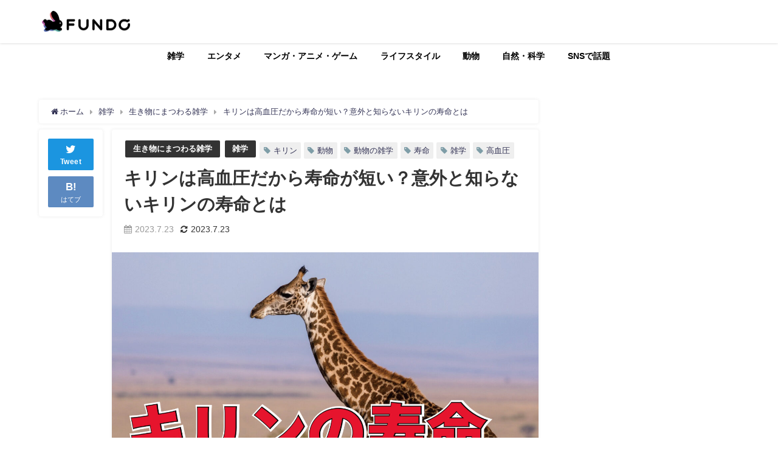

--- FILE ---
content_type: text/html; charset=UTF-8
request_url: https://fundo.jp/279402
body_size: 31380
content:
<!DOCTYPE html>
<html lang="ja">
<head>
<meta charset="utf-8">
<meta http-equiv="X-UA-Compatible" content="IE=edge">
<meta name="viewport" content="width=device-width, initial-scale=1" />
<title>キリンは高血圧だから寿命が短い？意外と知らないキリンの寿命とは</title>
<meta name="description" content="キリンは、実は動物の中で一番高血圧ともいわれています。 高血圧は病気の原因ともみなされるので、人間なら注意すべきものと考えられるのですが・・・、キリンももしかしたら病気がちで寿命が短かったりするのでし">
<meta name="thumbnail" content="https://fundo.jp/wp-content/uploads/2023/01/jrf_jmy000i-340x200.jpg" /><meta name="robots" content="archive, follow, index">
<!-- Diver OGP -->
<meta property="og:locale" content="ja_JP" />
<meta property="og:title" content="キリンは高血圧だから寿命が短い？意外と知らないキリンの寿命とは" />
<meta property="og:description" content="キリンは、実は動物の中で一番高血圧ともいわれています。 高血圧は病気の原因ともみなされるので、人間なら注意すべきものと考えられるのですが・・・、キリンももしかしたら病気がちで寿命が短かったりするのでし" />
<meta property="og:type" content="article" />
<meta property="og:url" content="https://fundo.jp/279402" />
<meta property="og:image" content="https://fundo.jp/wp-content/uploads/2023/01/jrf_jmy000i.jpg" />
<meta property="og:site_name" content="FUNDO" />
<meta name="twitter:site" content="Fundojp" />
<meta name="twitter:card" content="summary_large_image" />
<meta name="twitter:title" content="キリンは高血圧だから寿命が短い？意外と知らないキリンの寿命とは" />
<meta name="twitter:url" content="https://fundo.jp/279402" />
<meta name="twitter:description" content="キリンは、実は動物の中で一番高血圧ともいわれています。 高血圧は病気の原因ともみなされるので、人間なら注意すべきものと考えられるのですが・・・、キリンももしかしたら病気がちで寿命が短かったりするのでし" />
<meta name="twitter:image" content="https://fundo.jp/wp-content/uploads/2023/01/jrf_jmy000i.jpg" />
<meta property="fb:admins" content="1382265465379932">
<meta property="fb:app_id" content="132037640838102">
<!-- / Diver OGP -->
<link rel="canonical" href="https://fundo.jp/279402">
<link rel="shortcut icon" href="https://fundo.jp/favicon.ico">
<!--[if IE]>
		<link rel="shortcut icon" href="">
<![endif]-->
<link rel="apple-touch-icon" href="" />
	<link rel="amphtml" href="https://fundo.jp/279402?amp=1">
	<style>img:is([sizes="auto" i], [sizes^="auto," i]) { contain-intrinsic-size: 3000px 1500px }</style>
	
<!-- Search Engine Optimization by Rank Math - https://rankmath.com/ -->
<meta name="description" content="そこでここでは、キリンの寿命について解説します。"/>
<meta name="robots" content="follow, index, max-snippet:-1, max-video-preview:-1, max-image-preview:large"/>
<link rel="canonical" href="https://fundo.jp/279402" />
<meta property="og:locale" content="ja_JP" />
<meta property="og:type" content="article" />
<meta property="og:title" content="キリンは高血圧だから寿命が短い？意外と知らないキリンの寿命とは - FUNDO" />
<meta property="og:description" content="そこでここでは、キリンの寿命について解説します。" />
<meta property="og:url" content="https://fundo.jp/279402" />
<meta property="og:site_name" content="FUNDO" />
<meta property="article:tag" content="キリン" />
<meta property="article:tag" content="動物" />
<meta property="article:tag" content="動物の雑学" />
<meta property="article:tag" content="寿命" />
<meta property="article:tag" content="雑学" />
<meta property="article:tag" content="高血圧" />
<meta property="article:section" content="生き物にまつわる雑学" />
<meta property="og:image" content="https://fundo.jp/wp-content/uploads/2023/01/jrf_jmy000i.jpg" />
<meta property="og:image:secure_url" content="https://fundo.jp/wp-content/uploads/2023/01/jrf_jmy000i.jpg" />
<meta property="og:image:width" content="1280" />
<meta property="og:image:height" content="853" />
<meta property="og:image:alt" content="キリンは高血圧だから寿命が短い？意外と知らないキリンの寿命とは" />
<meta property="og:image:type" content="image/jpeg" />
<meta property="article:published_time" content="2023-07-23T19:30:47+09:00" />
<meta name="twitter:card" content="summary_large_image" />
<meta name="twitter:title" content="キリンは高血圧だから寿命が短い？意外と知らないキリンの寿命とは - FUNDO" />
<meta name="twitter:description" content="そこでここでは、キリンの寿命について解説します。" />
<meta name="twitter:image" content="https://fundo.jp/wp-content/uploads/2023/01/jrf_jmy000i.jpg" />
<script type="application/ld+json" class="rank-math-schema">{"@context":"https://schema.org","@graph":[{"@type":"Organization","@id":"https://fundo.jp/#organization","name":"FUNDO","url":"https://fundo.jp"},{"@type":"WebSite","@id":"https://fundo.jp/#website","url":"https://fundo.jp","name":"FUNDO","publisher":{"@id":"https://fundo.jp/#organization"},"inLanguage":"ja"},{"@type":"ImageObject","@id":"https://fundo.jp/wp-content/uploads/2023/01/jrf_jmy000i.jpg","url":"https://fundo.jp/wp-content/uploads/2023/01/jrf_jmy000i.jpg","width":"1280","height":"853","inLanguage":"ja"},{"@type":"WebPage","@id":"https://fundo.jp/279402#webpage","url":"https://fundo.jp/279402","name":"\u30ad\u30ea\u30f3\u306f\u9ad8\u8840\u5727\u3060\u304b\u3089\u5bff\u547d\u304c\u77ed\u3044\uff1f\u610f\u5916\u3068\u77e5\u3089\u306a\u3044\u30ad\u30ea\u30f3\u306e\u5bff\u547d\u3068\u306f - FUNDO","datePublished":"2023-07-23T19:30:47+09:00","dateModified":"2023-07-23T19:30:47+09:00","isPartOf":{"@id":"https://fundo.jp/#website"},"primaryImageOfPage":{"@id":"https://fundo.jp/wp-content/uploads/2023/01/jrf_jmy000i.jpg"},"inLanguage":"ja"},{"@type":"Person","@id":"https://fundo.jp/author/fujimoto","name":"FUNDO(Mi)","url":"https://fundo.jp/author/fujimoto","image":{"@type":"ImageObject","@id":"https://secure.gravatar.com/avatar/41359cdda9e324abb06c92ec0ba8ce0102e6d11e776d4c94e58692fb8385c0bc?s=96&amp;d=mm&amp;r=g","url":"https://secure.gravatar.com/avatar/41359cdda9e324abb06c92ec0ba8ce0102e6d11e776d4c94e58692fb8385c0bc?s=96&amp;d=mm&amp;r=g","caption":"FUNDO(Mi)","inLanguage":"ja"},"worksFor":{"@id":"https://fundo.jp/#organization"}},{"@type":"NewsArticle","headline":"\u30ad\u30ea\u30f3\u306f\u9ad8\u8840\u5727\u3060\u304b\u3089\u5bff\u547d\u304c\u77ed\u3044\uff1f\u610f\u5916\u3068\u77e5\u3089\u306a\u3044\u30ad\u30ea\u30f3\u306e\u5bff\u547d\u3068\u306f - FUNDO","datePublished":"2023-07-23T19:30:47+09:00","dateModified":"2023-07-23T19:30:47+09:00","articleSection":"\u751f\u304d\u7269\u306b\u307e\u3064\u308f\u308b\u96d1\u5b66, \u96d1\u5b66","author":{"@id":"https://fundo.jp/author/fujimoto","name":"FUNDO(Mi)"},"publisher":{"@id":"https://fundo.jp/#organization"},"description":"\u305d\u3053\u3067\u3053\u3053\u3067\u306f\u3001\u30ad\u30ea\u30f3\u306e\u5bff\u547d\u306b\u3064\u3044\u3066\u89e3\u8aac\u3057\u307e\u3059\u3002","name":"\u30ad\u30ea\u30f3\u306f\u9ad8\u8840\u5727\u3060\u304b\u3089\u5bff\u547d\u304c\u77ed\u3044\uff1f\u610f\u5916\u3068\u77e5\u3089\u306a\u3044\u30ad\u30ea\u30f3\u306e\u5bff\u547d\u3068\u306f - FUNDO","@id":"https://fundo.jp/279402#richSnippet","isPartOf":{"@id":"https://fundo.jp/279402#webpage"},"image":{"@id":"https://fundo.jp/wp-content/uploads/2023/01/jrf_jmy000i.jpg"},"inLanguage":"ja","mainEntityOfPage":{"@id":"https://fundo.jp/279402#webpage"}}]}</script>
<!-- /Rank Math WordPress SEO プラグイン -->

<link rel='dns-prefetch' href='//cdnjs.cloudflare.com' />
<link rel='dns-prefetch' href='//stats.wp.com' />
<link rel='dns-prefetch' href='//www.googletagmanager.com' />
<link rel='dns-prefetch' href='//pagead2.googlesyndication.com' />
<link rel='dns-prefetch' href='//fundingchoicesmessages.google.com' />
<link rel="alternate" type="application/rss+xml" title="FUNDO &raquo; フィード" href="https://fundo.jp/feed" />
<link rel='stylesheet'  href='https://fundo.jp/wp-includes/css/dist/block-library/style.min.css?ver=6.8.3&#038;theme=4.7.7'  media='all'>
<style id='classic-theme-styles-inline-css' type='text/css'>
/*! This file is auto-generated */
.wp-block-button__link{color:#fff;background-color:#32373c;border-radius:9999px;box-shadow:none;text-decoration:none;padding:calc(.667em + 2px) calc(1.333em + 2px);font-size:1.125em}.wp-block-file__button{background:#32373c;color:#fff;text-decoration:none}
</style>
<link rel='stylesheet'  href='https://fundo.jp/wp-includes/js/mediaelement/mediaelementplayer-legacy.min.css?ver=4.2.17&#038;theme=4.7.7'  media='all'>
<link rel='stylesheet'  href='https://fundo.jp/wp-includes/js/mediaelement/wp-mediaelement.min.css?ver=6.8.3&#038;theme=4.7.7'  media='all'>
<style id='jetpack-sharing-buttons-style-inline-css' type='text/css'>
.jetpack-sharing-buttons__services-list{display:flex;flex-direction:row;flex-wrap:wrap;gap:0;list-style-type:none;margin:5px;padding:0}.jetpack-sharing-buttons__services-list.has-small-icon-size{font-size:12px}.jetpack-sharing-buttons__services-list.has-normal-icon-size{font-size:16px}.jetpack-sharing-buttons__services-list.has-large-icon-size{font-size:24px}.jetpack-sharing-buttons__services-list.has-huge-icon-size{font-size:36px}@media print{.jetpack-sharing-buttons__services-list{display:none!important}}.editor-styles-wrapper .wp-block-jetpack-sharing-buttons{gap:0;padding-inline-start:0}ul.jetpack-sharing-buttons__services-list.has-background{padding:1.25em 2.375em}
</style>
<style id='global-styles-inline-css' type='text/css'>
:root{--wp--preset--aspect-ratio--square: 1;--wp--preset--aspect-ratio--4-3: 4/3;--wp--preset--aspect-ratio--3-4: 3/4;--wp--preset--aspect-ratio--3-2: 3/2;--wp--preset--aspect-ratio--2-3: 2/3;--wp--preset--aspect-ratio--16-9: 16/9;--wp--preset--aspect-ratio--9-16: 9/16;--wp--preset--color--black: #000;--wp--preset--color--cyan-bluish-gray: #abb8c3;--wp--preset--color--white: #fff;--wp--preset--color--pale-pink: #f78da7;--wp--preset--color--vivid-red: #cf2e2e;--wp--preset--color--luminous-vivid-orange: #ff6900;--wp--preset--color--luminous-vivid-amber: #fcb900;--wp--preset--color--light-green-cyan: #7bdcb5;--wp--preset--color--vivid-green-cyan: #00d084;--wp--preset--color--pale-cyan-blue: #8ed1fc;--wp--preset--color--vivid-cyan-blue: #0693e3;--wp--preset--color--vivid-purple: #9b51e0;--wp--preset--color--light-blue: #70b8f1;--wp--preset--color--light-red: #ff8178;--wp--preset--color--light-green: #2ac113;--wp--preset--color--light-yellow: #ffe822;--wp--preset--color--light-orange: #ffa30d;--wp--preset--color--blue: #00f;--wp--preset--color--red: #f00;--wp--preset--color--purple: #674970;--wp--preset--color--gray: #ccc;--wp--preset--gradient--vivid-cyan-blue-to-vivid-purple: linear-gradient(135deg,rgba(6,147,227,1) 0%,rgb(155,81,224) 100%);--wp--preset--gradient--light-green-cyan-to-vivid-green-cyan: linear-gradient(135deg,rgb(122,220,180) 0%,rgb(0,208,130) 100%);--wp--preset--gradient--luminous-vivid-amber-to-luminous-vivid-orange: linear-gradient(135deg,rgba(252,185,0,1) 0%,rgba(255,105,0,1) 100%);--wp--preset--gradient--luminous-vivid-orange-to-vivid-red: linear-gradient(135deg,rgba(255,105,0,1) 0%,rgb(207,46,46) 100%);--wp--preset--gradient--very-light-gray-to-cyan-bluish-gray: linear-gradient(135deg,rgb(238,238,238) 0%,rgb(169,184,195) 100%);--wp--preset--gradient--cool-to-warm-spectrum: linear-gradient(135deg,rgb(74,234,220) 0%,rgb(151,120,209) 20%,rgb(207,42,186) 40%,rgb(238,44,130) 60%,rgb(251,105,98) 80%,rgb(254,248,76) 100%);--wp--preset--gradient--blush-light-purple: linear-gradient(135deg,rgb(255,206,236) 0%,rgb(152,150,240) 100%);--wp--preset--gradient--blush-bordeaux: linear-gradient(135deg,rgb(254,205,165) 0%,rgb(254,45,45) 50%,rgb(107,0,62) 100%);--wp--preset--gradient--luminous-dusk: linear-gradient(135deg,rgb(255,203,112) 0%,rgb(199,81,192) 50%,rgb(65,88,208) 100%);--wp--preset--gradient--pale-ocean: linear-gradient(135deg,rgb(255,245,203) 0%,rgb(182,227,212) 50%,rgb(51,167,181) 100%);--wp--preset--gradient--electric-grass: linear-gradient(135deg,rgb(202,248,128) 0%,rgb(113,206,126) 100%);--wp--preset--gradient--midnight: linear-gradient(135deg,rgb(2,3,129) 0%,rgb(40,116,252) 100%);--wp--preset--font-size--small: 13px;--wp--preset--font-size--medium: 20px;--wp--preset--font-size--large: 36px;--wp--preset--font-size--x-large: 42px;--wp--preset--spacing--20: 0.44rem;--wp--preset--spacing--30: 0.67rem;--wp--preset--spacing--40: 1rem;--wp--preset--spacing--50: 1.5rem;--wp--preset--spacing--60: 2.25rem;--wp--preset--spacing--70: 3.38rem;--wp--preset--spacing--80: 5.06rem;--wp--preset--shadow--natural: 6px 6px 9px rgba(0, 0, 0, 0.2);--wp--preset--shadow--deep: 12px 12px 50px rgba(0, 0, 0, 0.4);--wp--preset--shadow--sharp: 6px 6px 0px rgba(0, 0, 0, 0.2);--wp--preset--shadow--outlined: 6px 6px 0px -3px rgba(255, 255, 255, 1), 6px 6px rgba(0, 0, 0, 1);--wp--preset--shadow--crisp: 6px 6px 0px rgba(0, 0, 0, 1);}:where(.is-layout-flex){gap: 0.5em;}:where(.is-layout-grid){gap: 0.5em;}body .is-layout-flex{display: flex;}.is-layout-flex{flex-wrap: wrap;align-items: center;}.is-layout-flex > :is(*, div){margin: 0;}body .is-layout-grid{display: grid;}.is-layout-grid > :is(*, div){margin: 0;}:where(.wp-block-columns.is-layout-flex){gap: 2em;}:where(.wp-block-columns.is-layout-grid){gap: 2em;}:where(.wp-block-post-template.is-layout-flex){gap: 1.25em;}:where(.wp-block-post-template.is-layout-grid){gap: 1.25em;}.has-black-color{color: var(--wp--preset--color--black) !important;}.has-cyan-bluish-gray-color{color: var(--wp--preset--color--cyan-bluish-gray) !important;}.has-white-color{color: var(--wp--preset--color--white) !important;}.has-pale-pink-color{color: var(--wp--preset--color--pale-pink) !important;}.has-vivid-red-color{color: var(--wp--preset--color--vivid-red) !important;}.has-luminous-vivid-orange-color{color: var(--wp--preset--color--luminous-vivid-orange) !important;}.has-luminous-vivid-amber-color{color: var(--wp--preset--color--luminous-vivid-amber) !important;}.has-light-green-cyan-color{color: var(--wp--preset--color--light-green-cyan) !important;}.has-vivid-green-cyan-color{color: var(--wp--preset--color--vivid-green-cyan) !important;}.has-pale-cyan-blue-color{color: var(--wp--preset--color--pale-cyan-blue) !important;}.has-vivid-cyan-blue-color{color: var(--wp--preset--color--vivid-cyan-blue) !important;}.has-vivid-purple-color{color: var(--wp--preset--color--vivid-purple) !important;}.has-black-background-color{background-color: var(--wp--preset--color--black) !important;}.has-cyan-bluish-gray-background-color{background-color: var(--wp--preset--color--cyan-bluish-gray) !important;}.has-white-background-color{background-color: var(--wp--preset--color--white) !important;}.has-pale-pink-background-color{background-color: var(--wp--preset--color--pale-pink) !important;}.has-vivid-red-background-color{background-color: var(--wp--preset--color--vivid-red) !important;}.has-luminous-vivid-orange-background-color{background-color: var(--wp--preset--color--luminous-vivid-orange) !important;}.has-luminous-vivid-amber-background-color{background-color: var(--wp--preset--color--luminous-vivid-amber) !important;}.has-light-green-cyan-background-color{background-color: var(--wp--preset--color--light-green-cyan) !important;}.has-vivid-green-cyan-background-color{background-color: var(--wp--preset--color--vivid-green-cyan) !important;}.has-pale-cyan-blue-background-color{background-color: var(--wp--preset--color--pale-cyan-blue) !important;}.has-vivid-cyan-blue-background-color{background-color: var(--wp--preset--color--vivid-cyan-blue) !important;}.has-vivid-purple-background-color{background-color: var(--wp--preset--color--vivid-purple) !important;}.has-black-border-color{border-color: var(--wp--preset--color--black) !important;}.has-cyan-bluish-gray-border-color{border-color: var(--wp--preset--color--cyan-bluish-gray) !important;}.has-white-border-color{border-color: var(--wp--preset--color--white) !important;}.has-pale-pink-border-color{border-color: var(--wp--preset--color--pale-pink) !important;}.has-vivid-red-border-color{border-color: var(--wp--preset--color--vivid-red) !important;}.has-luminous-vivid-orange-border-color{border-color: var(--wp--preset--color--luminous-vivid-orange) !important;}.has-luminous-vivid-amber-border-color{border-color: var(--wp--preset--color--luminous-vivid-amber) !important;}.has-light-green-cyan-border-color{border-color: var(--wp--preset--color--light-green-cyan) !important;}.has-vivid-green-cyan-border-color{border-color: var(--wp--preset--color--vivid-green-cyan) !important;}.has-pale-cyan-blue-border-color{border-color: var(--wp--preset--color--pale-cyan-blue) !important;}.has-vivid-cyan-blue-border-color{border-color: var(--wp--preset--color--vivid-cyan-blue) !important;}.has-vivid-purple-border-color{border-color: var(--wp--preset--color--vivid-purple) !important;}.has-vivid-cyan-blue-to-vivid-purple-gradient-background{background: var(--wp--preset--gradient--vivid-cyan-blue-to-vivid-purple) !important;}.has-light-green-cyan-to-vivid-green-cyan-gradient-background{background: var(--wp--preset--gradient--light-green-cyan-to-vivid-green-cyan) !important;}.has-luminous-vivid-amber-to-luminous-vivid-orange-gradient-background{background: var(--wp--preset--gradient--luminous-vivid-amber-to-luminous-vivid-orange) !important;}.has-luminous-vivid-orange-to-vivid-red-gradient-background{background: var(--wp--preset--gradient--luminous-vivid-orange-to-vivid-red) !important;}.has-very-light-gray-to-cyan-bluish-gray-gradient-background{background: var(--wp--preset--gradient--very-light-gray-to-cyan-bluish-gray) !important;}.has-cool-to-warm-spectrum-gradient-background{background: var(--wp--preset--gradient--cool-to-warm-spectrum) !important;}.has-blush-light-purple-gradient-background{background: var(--wp--preset--gradient--blush-light-purple) !important;}.has-blush-bordeaux-gradient-background{background: var(--wp--preset--gradient--blush-bordeaux) !important;}.has-luminous-dusk-gradient-background{background: var(--wp--preset--gradient--luminous-dusk) !important;}.has-pale-ocean-gradient-background{background: var(--wp--preset--gradient--pale-ocean) !important;}.has-electric-grass-gradient-background{background: var(--wp--preset--gradient--electric-grass) !important;}.has-midnight-gradient-background{background: var(--wp--preset--gradient--midnight) !important;}.has-small-font-size{font-size: var(--wp--preset--font-size--small) !important;}.has-medium-font-size{font-size: var(--wp--preset--font-size--medium) !important;}.has-large-font-size{font-size: var(--wp--preset--font-size--large) !important;}.has-x-large-font-size{font-size: var(--wp--preset--font-size--x-large) !important;}
:where(.wp-block-post-template.is-layout-flex){gap: 1.25em;}:where(.wp-block-post-template.is-layout-grid){gap: 1.25em;}
:where(.wp-block-columns.is-layout-flex){gap: 2em;}:where(.wp-block-columns.is-layout-grid){gap: 2em;}
:root :where(.wp-block-pullquote){font-size: 1.5em;line-height: 1.6;}
</style>
<link rel='stylesheet'  href='https://fundo.jp/wp-includes/css/dashicons.min.css?ver=6.8.3&#038;theme=4.7.7'  media='all'>
<link rel='stylesheet'  href='https://fundo.jp/wp-includes/css/admin-bar.min.css?ver=6.8.3&#038;theme=4.7.7'  media='all'>
<style id='admin-bar-inline-css' type='text/css'>

    /* Hide CanvasJS credits for P404 charts specifically */
    #p404RedirectChart .canvasjs-chart-credit {
        display: none !important;
    }
    
    #p404RedirectChart canvas {
        border-radius: 6px;
    }

    .p404-redirect-adminbar-weekly-title {
        font-weight: bold;
        font-size: 14px;
        color: #fff;
        margin-bottom: 6px;
    }

    #wpadminbar #wp-admin-bar-p404_free_top_button .ab-icon:before {
        content: "\f103";
        color: #dc3545;
        top: 3px;
    }
    
    #wp-admin-bar-p404_free_top_button .ab-item {
        min-width: 80px !important;
        padding: 0px !important;
    }
    
    /* Ensure proper positioning and z-index for P404 dropdown */
    .p404-redirect-adminbar-dropdown-wrap { 
        min-width: 0; 
        padding: 0;
        position: static !important;
    }
    
    #wpadminbar #wp-admin-bar-p404_free_top_button_dropdown {
        position: static !important;
    }
    
    #wpadminbar #wp-admin-bar-p404_free_top_button_dropdown .ab-item {
        padding: 0 !important;
        margin: 0 !important;
    }
    
    .p404-redirect-dropdown-container {
        min-width: 340px;
        padding: 18px 18px 12px 18px;
        background: #23282d !important;
        color: #fff;
        border-radius: 12px;
        box-shadow: 0 8px 32px rgba(0,0,0,0.25);
        margin-top: 10px;
        position: relative !important;
        z-index: 999999 !important;
        display: block !important;
        border: 1px solid #444;
    }
    
    /* Ensure P404 dropdown appears on hover */
    #wpadminbar #wp-admin-bar-p404_free_top_button .p404-redirect-dropdown-container { 
        display: none !important;
    }
    
    #wpadminbar #wp-admin-bar-p404_free_top_button:hover .p404-redirect-dropdown-container { 
        display: block !important;
    }
    
    #wpadminbar #wp-admin-bar-p404_free_top_button:hover #wp-admin-bar-p404_free_top_button_dropdown .p404-redirect-dropdown-container {
        display: block !important;
    }
    
    .p404-redirect-card {
        background: #2c3338;
        border-radius: 8px;
        padding: 18px 18px 12px 18px;
        box-shadow: 0 2px 8px rgba(0,0,0,0.07);
        display: flex;
        flex-direction: column;
        align-items: flex-start;
        border: 1px solid #444;
    }
    
    .p404-redirect-btn {
        display: inline-block;
        background: #dc3545;
        color: #fff !important;
        font-weight: bold;
        padding: 5px 22px;
        border-radius: 8px;
        text-decoration: none;
        font-size: 17px;
        transition: background 0.2s, box-shadow 0.2s;
        margin-top: 8px;
        box-shadow: 0 2px 8px rgba(220,53,69,0.15);
        text-align: center;
        line-height: 1.6;
    }
    
    .p404-redirect-btn:hover {
        background: #c82333;
        color: #fff !important;
        box-shadow: 0 4px 16px rgba(220,53,69,0.25);
    }
    
    /* Prevent conflicts with other admin bar dropdowns */
    #wpadminbar .ab-top-menu > li:hover > .ab-item,
    #wpadminbar .ab-top-menu > li.hover > .ab-item {
        z-index: auto;
    }
    
    #wpadminbar #wp-admin-bar-p404_free_top_button:hover > .ab-item {
        z-index: 999998 !important;
    }
    
</style>
<link rel='stylesheet'  href='https://fundo.jp/wp-content/plugins/contact-form-7/includes/css/styles.css?ver=6.1.4&#038;theme=4.7.7'  media='all'>
<link rel='stylesheet'  href='https://fundo.jp/wp-content/plugins/easy-table-of-contents/assets/css/screen.min.css?ver=2.0.80&#038;theme=4.7.7'  media='all'>
<style id='ez-toc-inline-css' type='text/css'>
div#ez-toc-container .ez-toc-title {font-size: 120%;}div#ez-toc-container .ez-toc-title {font-weight: 500;}div#ez-toc-container ul li , div#ez-toc-container ul li a {font-size: 95%;}div#ez-toc-container ul li , div#ez-toc-container ul li a {font-weight: 500;}div#ez-toc-container nav ul ul li {font-size: 90%;}.ez-toc-box-title {font-weight: bold; margin-bottom: 10px; text-align: center; text-transform: uppercase; letter-spacing: 1px; color: #666; padding-bottom: 5px;position:absolute;top:-4%;left:5%;background-color: inherit;transition: top 0.3s ease;}.ez-toc-box-title.toc-closed {top:-25%;}
.ez-toc-container-direction {direction: ltr;}.ez-toc-counter ul{counter-reset: item ;}.ez-toc-counter nav ul li a::before {content: counters(item, '.', decimal) '. ';display: inline-block;counter-increment: item;flex-grow: 0;flex-shrink: 0;margin-right: .2em; float: left; }.ez-toc-widget-direction {direction: ltr;}.ez-toc-widget-container ul{counter-reset: item ;}.ez-toc-widget-container nav ul li a::before {content: counters(item, '.', decimal) '. ';display: inline-block;counter-increment: item;flex-grow: 0;flex-shrink: 0;margin-right: .2em; float: left; }
</style>
<link rel='stylesheet'  href='https://fundo.jp/wp-content/themes/diver/style.min.css?theme=4.7.7'  media='all'>
<link rel='stylesheet'  href='https://fundo.jp/wp-content/themes/diver_child/style.css?theme=4.7.7'  media='all'>
<link rel='stylesheet'  href='https://fundo.jp/wp-content/themes/diver/lib/functions/editor/gutenberg/blocks.min.css?ver=6.8.3&#038;theme=4.7.7'  media='all'>
<link rel='stylesheet'  href='https://cdnjs.cloudflare.com/ajax/libs/Swiper/4.5.0/css/swiper.min.css'  media='all'>
<link rel='stylesheet'  href='https://fundo.jp/wp-content/plugins/easy-fancybox/fancybox/1.5.4/jquery.fancybox.min.css?ver=6.8.3&#038;theme=4.7.7'  media='screen'>


<link rel="https://api.w.org/" href="https://fundo.jp/wp-json/" /><link rel="alternate" title="JSON" type="application/json" href="https://fundo.jp/wp-json/wp/v2/posts/279402" /><link rel="EditURI" type="application/rsd+xml" title="RSD" href="https://fundo.jp/xmlrpc.php?rsd" />
<meta name="generator" content="WordPress 6.8.3" />
<link rel='shortlink' href='https://fundo.jp/?p=279402' />
<link rel="alternate" title="oEmbed (JSON)" type="application/json+oembed" href="https://fundo.jp/wp-json/oembed/1.0/embed?url=https%3A%2F%2Ffundo.jp%2F279402" />
<link rel="alternate" title="oEmbed (XML)" type="text/xml+oembed" href="https://fundo.jp/wp-json/oembed/1.0/embed?url=https%3A%2F%2Ffundo.jp%2F279402&#038;format=xml" />
<meta name="generator" content="Site Kit by Google 1.168.0" />                
        	<style>img#wpstats{display:none}</style>
		      
      <!-- ✅ Google Publisher Tag（GPT） -->


<!-- ✅ サイト認証 -->
<meta name="google-site-verification" content="aPxJ62LdM4-QhaWFyLt2sW5M4C6-vAXCQ07XI6-Rsi0" />
<meta name="dailymotion-domain-verification" content="dm3kg1g6czuklywwj" />
<meta name="p:domain_verify" content="0bc24341a375070e15dbc9990fba49bf" />
<meta name="robots" content="max-image-preview:large" />

<!-- ✅ Taboola（記事下レコメンド） -->


<!-- ✅ Taboola Push通知用（必要であれば） -->





<script data-jetpack-boost="ignore" type="application/ld+json">{
            "@context" : "http://schema.org",
            "@type" : "Article",
            "mainEntityOfPage":{ 
                  "@type":"WebPage", 
                  "@id":"https://fundo.jp/279402" 
                }, 
            "headline" : "キリンは高血圧だから寿命が短い？意外と知らないキリンの寿命とは",
            "author" : {
                 "@type" : "Person",
                 "name" : "FUNDO(Mi)",
                 "url" : "https://fundo.jp/author/fujimoto"
                 },
            "datePublished" : "2023-07-23T19:30:47+0900",
            "dateModified" : "2023-07-23T18:50:10+0900",
            "image" : {
                 "@type" : "ImageObject",
                 "url" : "https://fundo.jp/wp-content/uploads/2023/01/jrf_jmy000i.jpg",
                 "width" : "1280",
                 "height" : "853"
                 },
            "articleSection" : "生き物にまつわる雑学",
            "url" : "https://fundo.jp/279402",
            "publisher" : {
               "@type" : "Organization",
               "name" : "FUNDO"
              },
            "logo" : {
                 "@type" : "ImageObject",
                 "url" : "https://fundo.jp/wp-content/uploads/2020/08/logo_150825moji_R-1.png"}
            },
            "description" : "キリンは、実は動物の中で一番高血圧ともいわれています。 高血圧は病気の原因ともみなされるので、人間なら注意すべきものと考えられるのですが・・・、キリンももしかしたら病気がちで寿命が短かったりするのでし"}</script><style>body{background-image:url()}</style><style>#onlynav ul ul,#nav_fixed #nav ul ul,.header-logo #nav ul ul{visibility:hidden;opacity:0;transition:.2s ease-in-out;transform:translateY(10px)}#onlynav ul ul ul,#nav_fixed #nav ul ul ul,.header-logo #nav ul ul ul{transform:translateX(-20px) translateY(0)}#onlynav ul li:hover>ul,#nav_fixed #nav ul li:hover>ul,.header-logo #nav ul li:hover>ul{visibility:visible;opacity:1;transform:translateY(0)}#onlynav ul ul li:hover>ul,#nav_fixed #nav ul ul li:hover>ul,.header-logo #nav ul ul li:hover>ul{transform:translateX(0) translateY(0)}</style><style>body{background-color:#fff;color:#333}a{color:#335}a:hover{color:#6495ed}.content{color:#000}.content a{color:#6f97bc}.content a:hover{color:#6495ed}.header-wrap,#header ul.sub-menu,#header ul.children,#scrollnav,.description_sp{background:#fff;color:#333}.header-wrap a,#scrollnav a,div.logo_title{color:#335}.header-wrap a:hover,div.logo_title:hover{color:#6495ed}.drawer-nav-btn span{background-color:#335}.drawer-nav-btn:before,.drawer-nav-btn:after{border-color:#335}#scrollnav ul li a{background:rgba(255,255,255,.8);color:#505050}.header_small_menu{background:#5d8ac1;color:#fff}.header_small_menu a{color:#fff}.header_small_menu a:hover{color:#6495ed}#nav_fixed.fixed,#nav_fixed #nav ul ul{background:#fff;color:#333}#nav_fixed.fixed a,#nav_fixed .logo_title{color:#335}#nav_fixed.fixed a:hover{color:#6495ed}#nav_fixed .drawer-nav-btn:before,#nav_fixed .drawer-nav-btn:after{border-color:#335}#nav_fixed .drawer-nav-btn span{background-color:#335}#onlynav{background:#fff;color:#000}#onlynav ul li a{color:#000}#onlynav ul ul.sub-menu{background:#fff}#onlynav div>ul>li>a:before{border-color:#000}#onlynav ul>li:hover>a:hover,#onlynav ul>li:hover>a,#onlynav ul>li:hover li:hover>a,#onlynav ul li:hover ul li ul li:hover>a{background:#5d8ac1;color:#fff}#onlynav ul li ul li ul:before{border-left-color:#fff}#onlynav ul li:last-child ul li ul:before{border-right-color:#fff}#bigfooter{background:#fff;color:#333}#bigfooter a{color:#335}#bigfooter a:hover{color:#6495ed}#footer{background:#fff;color:#999}#footer a{color:#335}#footer a:hover{color:#6495ed}#sidebar .widget{background:#fff;color:#333}#sidebar .widget a{color:#335}#sidebar .widget a:hover{color:#6495ed}.post-box-contents,#main-wrap #pickup_posts_container img,.hentry,#single-main .post-sub,.navigation,.single_thumbnail,.in_loop,#breadcrumb,.pickup-cat-list,.maintop-widget,.mainbottom-widget,#share_plz,.sticky-post-box,.catpage_content_wrap,.cat-post-main{background:#fff}.post-box{border-color:#eee}.drawer_content_title,.searchbox_content_title{background:#eee;color:#333}.drawer-nav,#header_search{background:#fff}.drawer-nav,.drawer-nav a,#header_search,#header_search a{color:#000}#footer_sticky_menu{background:rgba(255,255,255,.8)}.footermenu_col{background:rgba(255,255,255,.8);color:#333}a.page-numbers{background:#afafaf;color:#fff}.pagination .current{background:#607d8b;color:#fff}</style><style>@media screen and (min-width:1201px){#main-wrap,.header-wrap .header-logo,.header_small_content,.bigfooter_wrap,.footer_content,.container_top_widget,.container_bottom_widget{width:90%}}@media screen and (max-width:1200px){#main-wrap,.header-wrap .header-logo,.header_small_content,.bigfooter_wrap,.footer_content,.container_top_widget,.container_bottom_widget{width:96%}}@media screen and (max-width:768px){#main-wrap,.header-wrap .header-logo,.header_small_content,.bigfooter_wrap,.footer_content,.container_top_widget,.container_bottom_widget{width:100%}}@media screen and (min-width:960px){#sidebar{width:310px}}#pickup_posts_container li>a,.post-box-thumbnail__wrap::before{padding-top:56.25%}</style><style>@media screen and (min-width:1201px){#main-wrap{width:90%}}@media screen and (max-width:1200px){#main-wrap{width:96%}}</style>
<!-- Site Kit が追加した Google AdSense メタタグ -->
<meta name="google-adsense-platform-account" content="ca-host-pub-2644536267352236">
<meta name="google-adsense-platform-domain" content="sitekit.withgoogle.com">
<!-- Site Kit が追加した End Google AdSense メタタグ -->

<!-- Google AdSense スニペット (Site Kit が追加) -->


<!-- (ここまで) Google AdSense スニペット (Site Kit が追加) -->

<!-- Site Kit によって追加された「Google AdSense 広告ブロックによる損失収益の回復」スニペット -->

<!-- Site Kit によって追加された「Google AdSense 広告ブロックによる損失収益の回復」スニペットを終了 -->

<!-- Site Kit によって追加された「Google AdSense 広告ブロックによる損失収益の回復エラー保護」スニペット -->

<!-- Site Kit によって追加された「Google AdSense 広告ブロックによる損失収益の回復エラー保護」スニペットを終了 -->
<link rel="icon" href="https://fundo.jp/wp-content/uploads/2019/08/cropped-【psd変換】Icon_150825-32x32.png" sizes="32x32" />
<link rel="icon" href="https://fundo.jp/wp-content/uploads/2019/08/cropped-【psd変換】Icon_150825-192x192.png" sizes="192x192" />
<link rel="apple-touch-icon" href="https://fundo.jp/wp-content/uploads/2019/08/cropped-【psd変換】Icon_150825-180x180.png" />
<meta name="msapplication-TileImage" content="https://fundo.jp/wp-content/uploads/2019/08/cropped-【psd変換】Icon_150825-270x270.png" />
		<style type="text/css" id="wp-custom-css">
			div#ez-toc-container{margin: 30px auto;}
#breadcrumb{white-space: inherit !important;}
.top-h1{margin-bottom: unset !important; font-size: unset !important; line-height: unset !important; font-weight: unset !important;}

.kansyu{background: #f3f3f3; display: flex; padding: 20px;}
.kansyu .d1{width: 200px;}
.kansyu .d1 img{width: 100px; height: 100px; object-fit: contain; border-radius: 50%; background: #fff;}
.kansyu .d2 .txt1{font-size: 14px; padding: 0;}
.kansyu .d2 .txt2{font-size: 30px; font-weight: bold; padding: 0 0 20px;}
.kansyu .d2 .txt3{font-size: 14px;}

@media screen and (max-width: 600px){
	.kansyu{display:block;}
	.kansyu .d1{margin: 0 auto; text-align: center;}
}

.fit-sidebar-blank{
	height:0 !important;
}
		</style>
		



	

</head>
<body itemscope="itemscope" itemtype="http://schema.org/WebPage" class="wp-singular post-template-default single single-post postid-279402 single-format-standard wp-embed-responsive wp-theme-diver wp-child-theme-diver_child">
<div id="fb-root"></div>


<div id="container">
<!-- header -->
	<!-- lpページでは表示しない -->
	<div id="header" class="clearfix">
					<header class="header-wrap" role="banner" itemscope="itemscope" itemtype="http://schema.org/WPHeader">
		
			<div class="header-logo clearfix">
				
	<div class="header_search"><a href="#header_search" class="header_search_btn" data-lity><div class="header_search_inner"><i class="fa fa-search" aria-hidden="true"></i><div class="header_search_title">SEARCH</div></div></a></div>

				<!-- /Navigation -->

								<div id="logo">
										

					<a href="https://fundo.jp/">
						
												<img src="https://fundo.jp/wp-content/uploads/2020/08/logo_150825moji_R-1.png" alt="FUNDO" width="300" height="91">
						
											</a>
									</div>
							</div>
		</header>
		<nav id="scrollnav" class="inline-nospace" role="navigation" itemscope="itemscope" itemtype="http://scheme.org/SiteNavigationElement">
			<div class="menu-%e3%83%a1%e3%83%8b%e3%83%a5%e3%83%bc-1-container"><ul id="scroll-menu"><li id="menu-item-323746" class="menu-item menu-item-type-taxonomy menu-item-object-category current-post-ancestor current-menu-parent current-post-parent menu-item-has-children menu-item-323746"><a href="https://fundo.jp/category/%e9%9b%91%e5%ad%a6">雑学</a>
<ul class="sub-menu">
	<li id="menu-item-323763" class="menu-item menu-item-type-taxonomy menu-item-object-category menu-item-has-children menu-item-323763"><a href="https://fundo.jp/category/%e9%9b%91%e5%ad%a6/%e6%ad%b4%e5%8f%b2%e3%81%ae%e9%9b%91%e5%ad%a6">歴史の雑学</a>
	<ul class="sub-menu">
		<li id="menu-item-323821" class="menu-item menu-item-type-taxonomy menu-item-object-post_tag menu-item-323821"><a href="https://fundo.jp/tag/%e6%ad%b4%e5%8f%b2%e3%81%ae%e9%9b%91%e5%ad%a6">歴史の雑学</a></li>
	</ul>
</li>
	<li id="menu-item-323808" class="menu-item menu-item-type-taxonomy menu-item-object-post_tag menu-item-323808"><a href="https://fundo.jp/tag/%e8%a8%80%e8%91%89%e3%81%ae%e9%9b%91%e5%ad%a6">言葉の雑学</a></li>
	<li id="menu-item-323762" class="menu-item menu-item-type-taxonomy menu-item-object-category menu-item-has-children menu-item-323762"><a href="https://fundo.jp/category/%e9%9b%91%e5%ad%a6/%e6%9a%ae%e3%82%89%e3%81%97%e3%81%ae%e9%9b%91%e5%ad%a6">暮らしの雑学</a>
	<ul class="sub-menu">
		<li id="menu-item-323823" class="menu-item menu-item-type-taxonomy menu-item-object-post_tag menu-item-323823"><a href="https://fundo.jp/tag/%e6%9a%ae%e3%82%89%e3%81%97%e3%81%ae%e9%9b%91%e5%ad%a6">暮らしの雑学</a></li>
	</ul>
</li>
	<li id="menu-item-323761" class="menu-item menu-item-type-taxonomy menu-item-object-category menu-item-has-children menu-item-323761"><a href="https://fundo.jp/category/%e9%9b%91%e5%ad%a6/%e3%81%9d%e3%81%ae%e4%bb%96%e3%81%ae%e9%9b%91%e5%ad%a6">その他の雑学</a>
	<ul class="sub-menu">
		<li id="menu-item-323822" class="menu-item menu-item-type-taxonomy menu-item-object-post_tag menu-item-323822"><a href="https://fundo.jp/tag/%e3%81%9d%e3%81%ae%e4%bb%96%e3%81%ae%e9%9b%91%e5%ad%a6">その他の雑学</a></li>
	</ul>
</li>
</ul>
</li>
<li id="menu-item-323742" class="menu-item menu-item-type-taxonomy menu-item-object-category menu-item-has-children menu-item-323742"><a href="https://fundo.jp/category/%e3%82%a8%e3%83%b3%e3%82%bf%e3%83%a1">エンタメ</a>
<ul class="sub-menu">
	<li id="menu-item-323751" class="menu-item menu-item-type-taxonomy menu-item-object-category menu-item-has-children menu-item-323751"><a href="https://fundo.jp/category/%e3%82%a8%e3%83%b3%e3%82%bf%e3%83%a1/%e6%98%a0%e7%94%bb%e3%83%bbtv%e3%83%bb%e9%9f%b3%e6%a5%bd%e3%83%bb%e8%8a%b8%e8%83%bd">映画・TV・音楽・芸能</a>
	<ul class="sub-menu">
		<li id="menu-item-323829" class="menu-item menu-item-type-taxonomy menu-item-object-post_tag menu-item-323829"><a href="https://fundo.jp/tag/%e3%83%86%e3%83%ac%e3%83%93">テレビ</a></li>
		<li id="menu-item-323827" class="menu-item menu-item-type-taxonomy menu-item-object-post_tag menu-item-323827"><a href="https://fundo.jp/tag/%e9%9f%b3%e6%a5%bd">音楽</a></li>
		<li id="menu-item-323828" class="menu-item menu-item-type-taxonomy menu-item-object-post_tag menu-item-323828"><a href="https://fundo.jp/tag/%e6%98%a0%e7%94%bb">映画</a></li>
		<li id="menu-item-323824" class="menu-item menu-item-type-taxonomy menu-item-object-post_tag menu-item-323824"><a href="https://fundo.jp/tag/%e8%8a%b8%e8%83%bd%e4%ba%ba">芸能人</a></li>
	</ul>
</li>
	<li id="menu-item-323750" class="menu-item menu-item-type-taxonomy menu-item-object-category menu-item-has-children menu-item-323750"><a href="https://fundo.jp/category/%e3%82%a8%e3%83%b3%e3%82%bf%e3%83%a1/%e5%86%99%e7%9c%9f%e3%83%bb%e3%82%a2%e3%83%bc%e3%83%88">写真・アート</a>
	<ul class="sub-menu">
		<li id="menu-item-323825" class="menu-item menu-item-type-taxonomy menu-item-object-post_tag menu-item-323825"><a href="https://fundo.jp/tag/%e3%82%a2%e3%83%bc%e3%83%88%e5%86%99%e7%9c%9f">アート写真</a></li>
		<li id="menu-item-323826" class="menu-item menu-item-type-taxonomy menu-item-object-post_tag menu-item-323826"><a href="https://fundo.jp/tag/%e5%86%99%e7%9c%9f">写真</a></li>
		<li id="menu-item-323830" class="menu-item menu-item-type-taxonomy menu-item-object-post_tag menu-item-323830"><a href="https://fundo.jp/tag/%e8%8a%b8%e8%a1%93">芸術</a></li>
		<li id="menu-item-323831" class="menu-item menu-item-type-taxonomy menu-item-object-post_tag menu-item-323831"><a href="https://fundo.jp/tag/%e8%8a%b8%e8%a1%93%e4%bd%9c%e5%93%81">芸術作品</a></li>
	</ul>
</li>
	<li id="menu-item-323747" class="menu-item menu-item-type-taxonomy menu-item-object-category menu-item-has-children menu-item-323747"><a href="https://fundo.jp/category/%e3%82%a8%e3%83%b3%e3%82%bf%e3%83%a1/%e3%82%b0%e3%83%83%e3%82%ba">グッズ</a>
	<ul class="sub-menu">
		<li id="menu-item-323832" class="menu-item menu-item-type-taxonomy menu-item-object-post_tag menu-item-323832"><a href="https://fundo.jp/tag/%e3%82%b0%e3%83%83%e3%82%ba">グッズ</a></li>
		<li id="menu-item-323833" class="menu-item menu-item-type-taxonomy menu-item-object-post_tag menu-item-323833"><a href="https://fundo.jp/tag/%e5%95%86%e5%93%81">商品</a></li>
	</ul>
</li>
	<li id="menu-item-323748" class="menu-item menu-item-type-taxonomy menu-item-object-category menu-item-has-children menu-item-323748"><a href="https://fundo.jp/category/%e3%82%a8%e3%83%b3%e3%82%bf%e3%83%a1/%e3%82%b9%e3%83%9d%e3%83%bc%e3%83%84">スポーツ</a>
	<ul class="sub-menu">
		<li id="menu-item-323834" class="menu-item menu-item-type-taxonomy menu-item-object-post_tag menu-item-323834"><a href="https://fundo.jp/tag/%e3%82%b9%e3%83%9d%e3%83%bc%e3%83%84">スポーツ</a></li>
	</ul>
</li>
</ul>
</li>
<li id="menu-item-323749" class="menu-item menu-item-type-taxonomy menu-item-object-category menu-item-has-children menu-item-323749"><a href="https://fundo.jp/category/%e3%82%a8%e3%83%b3%e3%82%bf%e3%83%a1/%e3%83%9e%e3%83%b3%e3%82%ac%e3%83%bb%e3%82%a2%e3%83%8b%e3%83%a1%e3%83%bb%e3%82%b2%e3%83%bc%e3%83%a0">マンガ・アニメ・ゲーム</a>
<ul class="sub-menu">
	<li id="menu-item-323836" class="menu-item menu-item-type-taxonomy menu-item-object-post_tag menu-item-323836"><a href="https://fundo.jp/tag/%e3%83%9e%e3%83%b3%e3%82%ac">マンガ</a></li>
	<li id="menu-item-323837" class="menu-item menu-item-type-taxonomy menu-item-object-post_tag menu-item-323837"><a href="https://fundo.jp/tag/%e3%82%a2%e3%83%8b%e3%83%a1">アニメ</a></li>
	<li id="menu-item-323838" class="menu-item menu-item-type-taxonomy menu-item-object-post_tag menu-item-323838"><a href="https://fundo.jp/tag/%e3%82%b2%e3%83%bc%e3%83%a0">ゲーム</a></li>
</ul>
</li>
<li id="menu-item-323743" class="menu-item menu-item-type-taxonomy menu-item-object-category menu-item-has-children menu-item-323743"><a href="https://fundo.jp/category/%e3%83%a9%e3%82%a4%e3%83%95%e3%82%b9%e3%82%bf%e3%82%a4%e3%83%ab">ライフスタイル</a>
<ul class="sub-menu">
	<li id="menu-item-323753" class="menu-item menu-item-type-taxonomy menu-item-object-category menu-item-has-children menu-item-323753"><a href="https://fundo.jp/category/%e3%83%a9%e3%82%a4%e3%83%95%e3%82%b9%e3%82%bf%e3%82%a4%e3%83%ab/%e3%82%b0%e3%83%ab%e3%83%a1">グルメ</a>
	<ul class="sub-menu">
		<li id="menu-item-323839" class="menu-item menu-item-type-taxonomy menu-item-object-post_tag menu-item-323839"><a href="https://fundo.jp/tag/%e3%82%b0%e3%83%ab%e3%83%a1">グルメ</a></li>
		<li id="menu-item-323840" class="menu-item menu-item-type-taxonomy menu-item-object-post_tag menu-item-323840"><a href="https://fundo.jp/tag/%e6%96%99%e7%90%86">料理</a></li>
		<li id="menu-item-323841" class="menu-item menu-item-type-taxonomy menu-item-object-post_tag menu-item-323841"><a href="https://fundo.jp/tag/%e3%83%ac%e3%82%b7%e3%83%94">レシピ</a></li>
	</ul>
</li>
	<li id="menu-item-323755" class="menu-item menu-item-type-taxonomy menu-item-object-category menu-item-has-children menu-item-323755"><a href="https://fundo.jp/category/%e3%83%a9%e3%82%a4%e3%83%95%e3%82%b9%e3%82%bf%e3%82%a4%e3%83%ab/%e3%83%a9%e3%82%a4%e3%83%95%e3%83%8f%e3%83%83%e3%82%af">ライフハック</a>
	<ul class="sub-menu">
		<li id="menu-item-323842" class="menu-item menu-item-type-taxonomy menu-item-object-post_tag menu-item-323842"><a href="https://fundo.jp/tag/%e3%83%a9%e3%82%a4%e3%83%95%e3%83%8f%e3%83%83%e3%82%af">ライフハック</a></li>
		<li id="menu-item-323843" class="menu-item menu-item-type-taxonomy menu-item-object-post_tag menu-item-323843"><a href="https://fundo.jp/tag/%e8%b1%86%e7%9f%a5%e8%ad%98">豆知識</a></li>
	</ul>
</li>
	<li id="menu-item-323760" class="menu-item menu-item-type-taxonomy menu-item-object-category menu-item-has-children menu-item-323760"><a href="https://fundo.jp/category/%e3%83%a9%e3%82%a4%e3%83%95%e3%82%b9%e3%82%bf%e3%82%a4%e3%83%ab/%e8%b5%a4%e3%81%a1%e3%82%83%e3%82%93%e3%83%bb%e5%ad%90%e3%81%a9%e3%82%82">赤ちゃん・子ども</a>
	<ul class="sub-menu">
		<li id="menu-item-323844" class="menu-item menu-item-type-taxonomy menu-item-object-post_tag menu-item-323844"><a href="https://fundo.jp/tag/%e8%b5%a4%e3%81%a1%e3%82%83%e3%82%93">赤ちゃん</a></li>
		<li id="menu-item-323845" class="menu-item menu-item-type-taxonomy menu-item-object-post_tag menu-item-323845"><a href="https://fundo.jp/tag/%e5%ad%90%e4%be%9b">子供</a></li>
	</ul>
</li>
	<li id="menu-item-323752" class="menu-item menu-item-type-taxonomy menu-item-object-category menu-item-has-children menu-item-323752"><a href="https://fundo.jp/category/%e3%83%a9%e3%82%a4%e3%83%95%e3%82%b9%e3%82%bf%e3%82%a4%e3%83%ab/%e3%82%a4%e3%83%99%e3%83%b3%e3%83%88">イベント</a>
	<ul class="sub-menu">
		<li id="menu-item-323846" class="menu-item menu-item-type-taxonomy menu-item-object-post_tag menu-item-323846"><a href="https://fundo.jp/tag/%e3%82%a4%e3%83%99%e3%83%b3%e3%83%88">イベント</a></li>
	</ul>
</li>
	<li id="menu-item-323756" class="menu-item menu-item-type-taxonomy menu-item-object-category menu-item-has-children menu-item-323756"><a href="https://fundo.jp/category/%e3%83%a9%e3%82%a4%e3%83%95%e3%82%b9%e3%82%bf%e3%82%a4%e3%83%ab/%e6%81%8b%e6%84%9b%e3%83%bb%e7%b5%90%e5%a9%9a">恋愛・結婚</a>
	<ul class="sub-menu">
		<li id="menu-item-323847" class="menu-item menu-item-type-taxonomy menu-item-object-post_tag menu-item-323847"><a href="https://fundo.jp/tag/%e6%81%8b%e6%84%9b">恋愛</a></li>
		<li id="menu-item-323848" class="menu-item menu-item-type-taxonomy menu-item-object-post_tag menu-item-323848"><a href="https://fundo.jp/tag/%e7%b5%90%e5%a9%9a">結婚</a></li>
	</ul>
</li>
	<li id="menu-item-323759" class="menu-item menu-item-type-taxonomy menu-item-object-category menu-item-has-children menu-item-323759"><a href="https://fundo.jp/category/%e3%83%a9%e3%82%a4%e3%83%95%e3%82%b9%e3%82%bf%e3%82%a4%e3%83%ab/%e7%be%8e%e5%ae%b9%e3%83%bb%e5%81%a5%e5%ba%b7">美容・健康</a>
	<ul class="sub-menu">
		<li id="menu-item-323849" class="menu-item menu-item-type-taxonomy menu-item-object-post_tag menu-item-323849"><a href="https://fundo.jp/tag/%e7%be%8e%e5%ae%b9">美容</a></li>
		<li id="menu-item-323850" class="menu-item menu-item-type-taxonomy menu-item-object-post_tag menu-item-323850"><a href="https://fundo.jp/tag/%e5%81%a5%e5%ba%b7">健康</a></li>
		<li id="menu-item-323851" class="menu-item menu-item-type-taxonomy menu-item-object-post_tag menu-item-323851"><a href="https://fundo.jp/tag/%e3%82%b9%e3%83%88%e3%83%ac%e3%83%83%e3%83%81">ストレッチ</a></li>
	</ul>
</li>
	<li id="menu-item-323757" class="menu-item menu-item-type-taxonomy menu-item-object-category menu-item-has-children menu-item-323757"><a href="https://fundo.jp/category/%e3%83%a9%e3%82%a4%e3%83%95%e3%82%b9%e3%82%bf%e3%82%a4%e3%83%ab/%e6%97%85%e8%a1%8c%e3%83%bb%e3%81%8a%e3%81%a7%e3%81%8b%e3%81%91">旅行・おでかけ</a>
	<ul class="sub-menu">
		<li id="menu-item-323852" class="menu-item menu-item-type-taxonomy menu-item-object-post_tag menu-item-323852"><a href="https://fundo.jp/tag/%e6%97%85%e8%a1%8c">旅行</a></li>
		<li id="menu-item-323853" class="menu-item menu-item-type-taxonomy menu-item-object-post_tag menu-item-323853"><a href="https://fundo.jp/tag/%e3%81%8a%e5%87%ba%e3%81%8b%e3%81%91">お出かけ</a></li>
	</ul>
</li>
	<li id="menu-item-323754" class="menu-item menu-item-type-taxonomy menu-item-object-category menu-item-has-children menu-item-323754"><a href="https://fundo.jp/category/%e3%83%a9%e3%82%a4%e3%83%95%e3%82%b9%e3%82%bf%e3%82%a4%e3%83%ab/%e3%83%a1%e3%83%b3%e3%82%bf%e3%83%ab">メンタル</a>
	<ul class="sub-menu">
		<li id="menu-item-323854" class="menu-item menu-item-type-taxonomy menu-item-object-post_tag menu-item-323854"><a href="https://fundo.jp/tag/%e3%83%a1%e3%83%b3%e3%82%bf%e3%83%ab">メンタル</a></li>
		<li id="menu-item-323855" class="menu-item menu-item-type-taxonomy menu-item-object-post_tag menu-item-323855"><a href="https://fundo.jp/tag/%e5%bf%83">心</a></li>
	</ul>
</li>
	<li id="menu-item-323758" class="menu-item menu-item-type-taxonomy menu-item-object-category menu-item-has-children menu-item-323758"><a href="https://fundo.jp/category/%e3%83%a9%e3%82%a4%e3%83%95%e3%82%b9%e3%82%bf%e3%82%a4%e3%83%ab/%e7%a4%be%e4%bc%9a">社会</a>
	<ul class="sub-menu">
		<li id="menu-item-323858" class="menu-item menu-item-type-taxonomy menu-item-object-post_tag menu-item-323858"><a href="https://fundo.jp/tag/%e7%a4%be%e4%bc%9a">社会</a></li>
		<li id="menu-item-323856" class="menu-item menu-item-type-taxonomy menu-item-object-post_tag menu-item-323856"><a href="https://fundo.jp/tag/%e7%a4%be%e4%bc%9a%e5%95%8f%e9%a1%8c">社会問題</a></li>
		<li id="menu-item-323857" class="menu-item menu-item-type-taxonomy menu-item-object-post_tag menu-item-323857"><a href="https://fundo.jp/tag/%e7%a4%be%e4%bc%9a%e5%ae%9f%e9%a8%93">社会実験</a></li>
		<li id="menu-item-323859" class="menu-item menu-item-type-taxonomy menu-item-object-post_tag menu-item-323859"><a href="https://fundo.jp/tag/%e7%a4%be%e4%bc%9a%e7%8f%be%e8%b1%a1">社会現象</a></li>
	</ul>
</li>
</ul>
</li>
<li id="menu-item-323744" class="menu-item menu-item-type-taxonomy menu-item-object-category menu-item-has-children menu-item-323744"><a href="https://fundo.jp/category/%e5%8b%95%e7%89%a9">動物</a>
<ul class="sub-menu">
	<li id="menu-item-323766" class="menu-item menu-item-type-taxonomy menu-item-object-category menu-item-323766"><a href="https://fundo.jp/category/%e5%8b%95%e7%89%a9/%e7%8a%ac">犬</a></li>
	<li id="menu-item-323767" class="menu-item menu-item-type-taxonomy menu-item-object-category menu-item-323767"><a href="https://fundo.jp/category/%e5%8b%95%e7%89%a9/%e7%8c%ab">猫</a></li>
	<li id="menu-item-323765" class="menu-item menu-item-type-taxonomy menu-item-object-category menu-item-323765"><a href="https://fundo.jp/category/%e5%8b%95%e7%89%a9/%e3%81%9d%e3%81%ae%e4%bb%96%e3%81%ae%e5%8b%95%e7%89%a9">その他の動物</a></li>
</ul>
</li>
<li id="menu-item-323745" class="menu-item menu-item-type-taxonomy menu-item-object-category menu-item-has-children menu-item-323745"><a href="https://fundo.jp/category/%e8%87%aa%e7%84%b6%e3%83%bb%e7%a7%91%e5%ad%a6">自然・科学</a>
<ul class="sub-menu">
	<li id="menu-item-323768" class="menu-item menu-item-type-taxonomy menu-item-object-category menu-item-323768"><a href="https://fundo.jp/category/%e8%87%aa%e7%84%b6%e3%83%bb%e7%a7%91%e5%ad%a6/%e5%ae%87%e5%ae%99%e3%83%bb%e5%a4%a9%e4%bd%93">宇宙・天体</a></li>
	<li id="menu-item-323770" class="menu-item menu-item-type-taxonomy menu-item-object-category menu-item-323770"><a href="https://fundo.jp/category/%e8%87%aa%e7%84%b6%e3%83%bb%e7%a7%91%e5%ad%a6/%e8%87%aa%e7%84%b6">自然</a></li>
	<li id="menu-item-323769" class="menu-item menu-item-type-taxonomy menu-item-object-category menu-item-323769"><a href="https://fundo.jp/category/%e8%87%aa%e7%84%b6%e3%83%bb%e7%a7%91%e5%ad%a6/%e7%a7%91%e5%ad%a6">科学</a></li>
</ul>
</li>
<li id="menu-item-323773" class="menu-item menu-item-type-taxonomy menu-item-object-category menu-item-has-children menu-item-323773"><a href="https://fundo.jp/category/sns%e3%81%a7%e8%a9%b1%e9%a1%8c">SNSで話題</a>
<ul class="sub-menu">
	<li id="menu-item-323774" class="menu-item menu-item-type-taxonomy menu-item-object-post_tag menu-item-323774"><a href="https://fundo.jp/tag/twitter">Twitter</a></li>
	<li id="menu-item-323775" class="menu-item menu-item-type-taxonomy menu-item-object-post_tag menu-item-323775"><a href="https://fundo.jp/tag/instagram">Instagram</a></li>
	<li id="menu-item-323780" class="menu-item menu-item-type-taxonomy menu-item-object-post_tag menu-item-323780"><a href="https://fundo.jp/tag/facebook">Facebook</a></li>
	<li id="menu-item-323776" class="menu-item menu-item-type-taxonomy menu-item-object-post_tag menu-item-323776"><a href="https://fundo.jp/tag/youtube">Youtube</a></li>
</ul>
</li>
</ul></div>		</nav>
									<nav id="onlynav" class="onlynav" role="navigation" itemscope="itemscope" itemtype="http://scheme.org/SiteNavigationElement">
				<div class="menu-%e3%83%a1%e3%83%8b%e3%83%a5%e3%83%bc-1-container"><ul id="onlynavul" class="menu"><li class="menu-item menu-item-type-taxonomy menu-item-object-category current-post-ancestor current-menu-parent current-post-parent menu-item-has-children menu-item-323746"><a href="https://fundo.jp/category/%e9%9b%91%e5%ad%a6">雑学</a>
<ul class="sub-menu">
	<li class="menu-item menu-item-type-taxonomy menu-item-object-category menu-item-has-children menu-item-323763"><a href="https://fundo.jp/category/%e9%9b%91%e5%ad%a6/%e6%ad%b4%e5%8f%b2%e3%81%ae%e9%9b%91%e5%ad%a6">歴史の雑学</a>
	<ul class="sub-menu">
		<li class="menu-item menu-item-type-taxonomy menu-item-object-post_tag menu-item-323821"><a href="https://fundo.jp/tag/%e6%ad%b4%e5%8f%b2%e3%81%ae%e9%9b%91%e5%ad%a6">歴史の雑学</a></li>
	</ul>
</li>
	<li class="menu-item menu-item-type-taxonomy menu-item-object-post_tag menu-item-323808"><a href="https://fundo.jp/tag/%e8%a8%80%e8%91%89%e3%81%ae%e9%9b%91%e5%ad%a6">言葉の雑学</a></li>
	<li class="menu-item menu-item-type-taxonomy menu-item-object-category menu-item-has-children menu-item-323762"><a href="https://fundo.jp/category/%e9%9b%91%e5%ad%a6/%e6%9a%ae%e3%82%89%e3%81%97%e3%81%ae%e9%9b%91%e5%ad%a6">暮らしの雑学</a>
	<ul class="sub-menu">
		<li class="menu-item menu-item-type-taxonomy menu-item-object-post_tag menu-item-323823"><a href="https://fundo.jp/tag/%e6%9a%ae%e3%82%89%e3%81%97%e3%81%ae%e9%9b%91%e5%ad%a6">暮らしの雑学</a></li>
	</ul>
</li>
	<li class="menu-item menu-item-type-taxonomy menu-item-object-category menu-item-has-children menu-item-323761"><a href="https://fundo.jp/category/%e9%9b%91%e5%ad%a6/%e3%81%9d%e3%81%ae%e4%bb%96%e3%81%ae%e9%9b%91%e5%ad%a6">その他の雑学</a>
	<ul class="sub-menu">
		<li class="menu-item menu-item-type-taxonomy menu-item-object-post_tag menu-item-323822"><a href="https://fundo.jp/tag/%e3%81%9d%e3%81%ae%e4%bb%96%e3%81%ae%e9%9b%91%e5%ad%a6">その他の雑学</a></li>
	</ul>
</li>
</ul>
</li>
<li class="menu-item menu-item-type-taxonomy menu-item-object-category menu-item-has-children menu-item-323742"><a href="https://fundo.jp/category/%e3%82%a8%e3%83%b3%e3%82%bf%e3%83%a1">エンタメ</a>
<ul class="sub-menu">
	<li class="menu-item menu-item-type-taxonomy menu-item-object-category menu-item-has-children menu-item-323751"><a href="https://fundo.jp/category/%e3%82%a8%e3%83%b3%e3%82%bf%e3%83%a1/%e6%98%a0%e7%94%bb%e3%83%bbtv%e3%83%bb%e9%9f%b3%e6%a5%bd%e3%83%bb%e8%8a%b8%e8%83%bd">映画・TV・音楽・芸能</a>
	<ul class="sub-menu">
		<li class="menu-item menu-item-type-taxonomy menu-item-object-post_tag menu-item-323829"><a href="https://fundo.jp/tag/%e3%83%86%e3%83%ac%e3%83%93">テレビ</a></li>
		<li class="menu-item menu-item-type-taxonomy menu-item-object-post_tag menu-item-323827"><a href="https://fundo.jp/tag/%e9%9f%b3%e6%a5%bd">音楽</a></li>
		<li class="menu-item menu-item-type-taxonomy menu-item-object-post_tag menu-item-323828"><a href="https://fundo.jp/tag/%e6%98%a0%e7%94%bb">映画</a></li>
		<li class="menu-item menu-item-type-taxonomy menu-item-object-post_tag menu-item-323824"><a href="https://fundo.jp/tag/%e8%8a%b8%e8%83%bd%e4%ba%ba">芸能人</a></li>
	</ul>
</li>
	<li class="menu-item menu-item-type-taxonomy menu-item-object-category menu-item-has-children menu-item-323750"><a href="https://fundo.jp/category/%e3%82%a8%e3%83%b3%e3%82%bf%e3%83%a1/%e5%86%99%e7%9c%9f%e3%83%bb%e3%82%a2%e3%83%bc%e3%83%88">写真・アート</a>
	<ul class="sub-menu">
		<li class="menu-item menu-item-type-taxonomy menu-item-object-post_tag menu-item-323825"><a href="https://fundo.jp/tag/%e3%82%a2%e3%83%bc%e3%83%88%e5%86%99%e7%9c%9f">アート写真</a></li>
		<li class="menu-item menu-item-type-taxonomy menu-item-object-post_tag menu-item-323826"><a href="https://fundo.jp/tag/%e5%86%99%e7%9c%9f">写真</a></li>
		<li class="menu-item menu-item-type-taxonomy menu-item-object-post_tag menu-item-323830"><a href="https://fundo.jp/tag/%e8%8a%b8%e8%a1%93">芸術</a></li>
		<li class="menu-item menu-item-type-taxonomy menu-item-object-post_tag menu-item-323831"><a href="https://fundo.jp/tag/%e8%8a%b8%e8%a1%93%e4%bd%9c%e5%93%81">芸術作品</a></li>
	</ul>
</li>
	<li class="menu-item menu-item-type-taxonomy menu-item-object-category menu-item-has-children menu-item-323747"><a href="https://fundo.jp/category/%e3%82%a8%e3%83%b3%e3%82%bf%e3%83%a1/%e3%82%b0%e3%83%83%e3%82%ba">グッズ</a>
	<ul class="sub-menu">
		<li class="menu-item menu-item-type-taxonomy menu-item-object-post_tag menu-item-323832"><a href="https://fundo.jp/tag/%e3%82%b0%e3%83%83%e3%82%ba">グッズ</a></li>
		<li class="menu-item menu-item-type-taxonomy menu-item-object-post_tag menu-item-323833"><a href="https://fundo.jp/tag/%e5%95%86%e5%93%81">商品</a></li>
	</ul>
</li>
	<li class="menu-item menu-item-type-taxonomy menu-item-object-category menu-item-has-children menu-item-323748"><a href="https://fundo.jp/category/%e3%82%a8%e3%83%b3%e3%82%bf%e3%83%a1/%e3%82%b9%e3%83%9d%e3%83%bc%e3%83%84">スポーツ</a>
	<ul class="sub-menu">
		<li class="menu-item menu-item-type-taxonomy menu-item-object-post_tag menu-item-323834"><a href="https://fundo.jp/tag/%e3%82%b9%e3%83%9d%e3%83%bc%e3%83%84">スポーツ</a></li>
	</ul>
</li>
</ul>
</li>
<li class="menu-item menu-item-type-taxonomy menu-item-object-category menu-item-has-children menu-item-323749"><a href="https://fundo.jp/category/%e3%82%a8%e3%83%b3%e3%82%bf%e3%83%a1/%e3%83%9e%e3%83%b3%e3%82%ac%e3%83%bb%e3%82%a2%e3%83%8b%e3%83%a1%e3%83%bb%e3%82%b2%e3%83%bc%e3%83%a0">マンガ・アニメ・ゲーム</a>
<ul class="sub-menu">
	<li class="menu-item menu-item-type-taxonomy menu-item-object-post_tag menu-item-323836"><a href="https://fundo.jp/tag/%e3%83%9e%e3%83%b3%e3%82%ac">マンガ</a></li>
	<li class="menu-item menu-item-type-taxonomy menu-item-object-post_tag menu-item-323837"><a href="https://fundo.jp/tag/%e3%82%a2%e3%83%8b%e3%83%a1">アニメ</a></li>
	<li class="menu-item menu-item-type-taxonomy menu-item-object-post_tag menu-item-323838"><a href="https://fundo.jp/tag/%e3%82%b2%e3%83%bc%e3%83%a0">ゲーム</a></li>
</ul>
</li>
<li class="menu-item menu-item-type-taxonomy menu-item-object-category menu-item-has-children menu-item-323743"><a href="https://fundo.jp/category/%e3%83%a9%e3%82%a4%e3%83%95%e3%82%b9%e3%82%bf%e3%82%a4%e3%83%ab">ライフスタイル</a>
<ul class="sub-menu">
	<li class="menu-item menu-item-type-taxonomy menu-item-object-category menu-item-has-children menu-item-323753"><a href="https://fundo.jp/category/%e3%83%a9%e3%82%a4%e3%83%95%e3%82%b9%e3%82%bf%e3%82%a4%e3%83%ab/%e3%82%b0%e3%83%ab%e3%83%a1">グルメ</a>
	<ul class="sub-menu">
		<li class="menu-item menu-item-type-taxonomy menu-item-object-post_tag menu-item-323839"><a href="https://fundo.jp/tag/%e3%82%b0%e3%83%ab%e3%83%a1">グルメ</a></li>
		<li class="menu-item menu-item-type-taxonomy menu-item-object-post_tag menu-item-323840"><a href="https://fundo.jp/tag/%e6%96%99%e7%90%86">料理</a></li>
		<li class="menu-item menu-item-type-taxonomy menu-item-object-post_tag menu-item-323841"><a href="https://fundo.jp/tag/%e3%83%ac%e3%82%b7%e3%83%94">レシピ</a></li>
	</ul>
</li>
	<li class="menu-item menu-item-type-taxonomy menu-item-object-category menu-item-has-children menu-item-323755"><a href="https://fundo.jp/category/%e3%83%a9%e3%82%a4%e3%83%95%e3%82%b9%e3%82%bf%e3%82%a4%e3%83%ab/%e3%83%a9%e3%82%a4%e3%83%95%e3%83%8f%e3%83%83%e3%82%af">ライフハック</a>
	<ul class="sub-menu">
		<li class="menu-item menu-item-type-taxonomy menu-item-object-post_tag menu-item-323842"><a href="https://fundo.jp/tag/%e3%83%a9%e3%82%a4%e3%83%95%e3%83%8f%e3%83%83%e3%82%af">ライフハック</a></li>
		<li class="menu-item menu-item-type-taxonomy menu-item-object-post_tag menu-item-323843"><a href="https://fundo.jp/tag/%e8%b1%86%e7%9f%a5%e8%ad%98">豆知識</a></li>
	</ul>
</li>
	<li class="menu-item menu-item-type-taxonomy menu-item-object-category menu-item-has-children menu-item-323760"><a href="https://fundo.jp/category/%e3%83%a9%e3%82%a4%e3%83%95%e3%82%b9%e3%82%bf%e3%82%a4%e3%83%ab/%e8%b5%a4%e3%81%a1%e3%82%83%e3%82%93%e3%83%bb%e5%ad%90%e3%81%a9%e3%82%82">赤ちゃん・子ども</a>
	<ul class="sub-menu">
		<li class="menu-item menu-item-type-taxonomy menu-item-object-post_tag menu-item-323844"><a href="https://fundo.jp/tag/%e8%b5%a4%e3%81%a1%e3%82%83%e3%82%93">赤ちゃん</a></li>
		<li class="menu-item menu-item-type-taxonomy menu-item-object-post_tag menu-item-323845"><a href="https://fundo.jp/tag/%e5%ad%90%e4%be%9b">子供</a></li>
	</ul>
</li>
	<li class="menu-item menu-item-type-taxonomy menu-item-object-category menu-item-has-children menu-item-323752"><a href="https://fundo.jp/category/%e3%83%a9%e3%82%a4%e3%83%95%e3%82%b9%e3%82%bf%e3%82%a4%e3%83%ab/%e3%82%a4%e3%83%99%e3%83%b3%e3%83%88">イベント</a>
	<ul class="sub-menu">
		<li class="menu-item menu-item-type-taxonomy menu-item-object-post_tag menu-item-323846"><a href="https://fundo.jp/tag/%e3%82%a4%e3%83%99%e3%83%b3%e3%83%88">イベント</a></li>
	</ul>
</li>
	<li class="menu-item menu-item-type-taxonomy menu-item-object-category menu-item-has-children menu-item-323756"><a href="https://fundo.jp/category/%e3%83%a9%e3%82%a4%e3%83%95%e3%82%b9%e3%82%bf%e3%82%a4%e3%83%ab/%e6%81%8b%e6%84%9b%e3%83%bb%e7%b5%90%e5%a9%9a">恋愛・結婚</a>
	<ul class="sub-menu">
		<li class="menu-item menu-item-type-taxonomy menu-item-object-post_tag menu-item-323847"><a href="https://fundo.jp/tag/%e6%81%8b%e6%84%9b">恋愛</a></li>
		<li class="menu-item menu-item-type-taxonomy menu-item-object-post_tag menu-item-323848"><a href="https://fundo.jp/tag/%e7%b5%90%e5%a9%9a">結婚</a></li>
	</ul>
</li>
	<li class="menu-item menu-item-type-taxonomy menu-item-object-category menu-item-has-children menu-item-323759"><a href="https://fundo.jp/category/%e3%83%a9%e3%82%a4%e3%83%95%e3%82%b9%e3%82%bf%e3%82%a4%e3%83%ab/%e7%be%8e%e5%ae%b9%e3%83%bb%e5%81%a5%e5%ba%b7">美容・健康</a>
	<ul class="sub-menu">
		<li class="menu-item menu-item-type-taxonomy menu-item-object-post_tag menu-item-323849"><a href="https://fundo.jp/tag/%e7%be%8e%e5%ae%b9">美容</a></li>
		<li class="menu-item menu-item-type-taxonomy menu-item-object-post_tag menu-item-323850"><a href="https://fundo.jp/tag/%e5%81%a5%e5%ba%b7">健康</a></li>
		<li class="menu-item menu-item-type-taxonomy menu-item-object-post_tag menu-item-323851"><a href="https://fundo.jp/tag/%e3%82%b9%e3%83%88%e3%83%ac%e3%83%83%e3%83%81">ストレッチ</a></li>
	</ul>
</li>
	<li class="menu-item menu-item-type-taxonomy menu-item-object-category menu-item-has-children menu-item-323757"><a href="https://fundo.jp/category/%e3%83%a9%e3%82%a4%e3%83%95%e3%82%b9%e3%82%bf%e3%82%a4%e3%83%ab/%e6%97%85%e8%a1%8c%e3%83%bb%e3%81%8a%e3%81%a7%e3%81%8b%e3%81%91">旅行・おでかけ</a>
	<ul class="sub-menu">
		<li class="menu-item menu-item-type-taxonomy menu-item-object-post_tag menu-item-323852"><a href="https://fundo.jp/tag/%e6%97%85%e8%a1%8c">旅行</a></li>
		<li class="menu-item menu-item-type-taxonomy menu-item-object-post_tag menu-item-323853"><a href="https://fundo.jp/tag/%e3%81%8a%e5%87%ba%e3%81%8b%e3%81%91">お出かけ</a></li>
	</ul>
</li>
	<li class="menu-item menu-item-type-taxonomy menu-item-object-category menu-item-has-children menu-item-323754"><a href="https://fundo.jp/category/%e3%83%a9%e3%82%a4%e3%83%95%e3%82%b9%e3%82%bf%e3%82%a4%e3%83%ab/%e3%83%a1%e3%83%b3%e3%82%bf%e3%83%ab">メンタル</a>
	<ul class="sub-menu">
		<li class="menu-item menu-item-type-taxonomy menu-item-object-post_tag menu-item-323854"><a href="https://fundo.jp/tag/%e3%83%a1%e3%83%b3%e3%82%bf%e3%83%ab">メンタル</a></li>
		<li class="menu-item menu-item-type-taxonomy menu-item-object-post_tag menu-item-323855"><a href="https://fundo.jp/tag/%e5%bf%83">心</a></li>
	</ul>
</li>
	<li class="menu-item menu-item-type-taxonomy menu-item-object-category menu-item-has-children menu-item-323758"><a href="https://fundo.jp/category/%e3%83%a9%e3%82%a4%e3%83%95%e3%82%b9%e3%82%bf%e3%82%a4%e3%83%ab/%e7%a4%be%e4%bc%9a">社会</a>
	<ul class="sub-menu">
		<li class="menu-item menu-item-type-taxonomy menu-item-object-post_tag menu-item-323858"><a href="https://fundo.jp/tag/%e7%a4%be%e4%bc%9a">社会</a></li>
		<li class="menu-item menu-item-type-taxonomy menu-item-object-post_tag menu-item-323856"><a href="https://fundo.jp/tag/%e7%a4%be%e4%bc%9a%e5%95%8f%e9%a1%8c">社会問題</a></li>
		<li class="menu-item menu-item-type-taxonomy menu-item-object-post_tag menu-item-323857"><a href="https://fundo.jp/tag/%e7%a4%be%e4%bc%9a%e5%ae%9f%e9%a8%93">社会実験</a></li>
		<li class="menu-item menu-item-type-taxonomy menu-item-object-post_tag menu-item-323859"><a href="https://fundo.jp/tag/%e7%a4%be%e4%bc%9a%e7%8f%be%e8%b1%a1">社会現象</a></li>
	</ul>
</li>
</ul>
</li>
<li class="menu-item menu-item-type-taxonomy menu-item-object-category menu-item-has-children menu-item-323744"><a href="https://fundo.jp/category/%e5%8b%95%e7%89%a9">動物</a>
<ul class="sub-menu">
	<li class="menu-item menu-item-type-taxonomy menu-item-object-category menu-item-323766"><a href="https://fundo.jp/category/%e5%8b%95%e7%89%a9/%e7%8a%ac">犬</a></li>
	<li class="menu-item menu-item-type-taxonomy menu-item-object-category menu-item-323767"><a href="https://fundo.jp/category/%e5%8b%95%e7%89%a9/%e7%8c%ab">猫</a></li>
	<li class="menu-item menu-item-type-taxonomy menu-item-object-category menu-item-323765"><a href="https://fundo.jp/category/%e5%8b%95%e7%89%a9/%e3%81%9d%e3%81%ae%e4%bb%96%e3%81%ae%e5%8b%95%e7%89%a9">その他の動物</a></li>
</ul>
</li>
<li class="menu-item menu-item-type-taxonomy menu-item-object-category menu-item-has-children menu-item-323745"><a href="https://fundo.jp/category/%e8%87%aa%e7%84%b6%e3%83%bb%e7%a7%91%e5%ad%a6">自然・科学</a>
<ul class="sub-menu">
	<li class="menu-item menu-item-type-taxonomy menu-item-object-category menu-item-323768"><a href="https://fundo.jp/category/%e8%87%aa%e7%84%b6%e3%83%bb%e7%a7%91%e5%ad%a6/%e5%ae%87%e5%ae%99%e3%83%bb%e5%a4%a9%e4%bd%93">宇宙・天体</a></li>
	<li class="menu-item menu-item-type-taxonomy menu-item-object-category menu-item-323770"><a href="https://fundo.jp/category/%e8%87%aa%e7%84%b6%e3%83%bb%e7%a7%91%e5%ad%a6/%e8%87%aa%e7%84%b6">自然</a></li>
	<li class="menu-item menu-item-type-taxonomy menu-item-object-category menu-item-323769"><a href="https://fundo.jp/category/%e8%87%aa%e7%84%b6%e3%83%bb%e7%a7%91%e5%ad%a6/%e7%a7%91%e5%ad%a6">科学</a></li>
</ul>
</li>
<li class="menu-item menu-item-type-taxonomy menu-item-object-category menu-item-has-children menu-item-323773"><a href="https://fundo.jp/category/sns%e3%81%a7%e8%a9%b1%e9%a1%8c">SNSで話題</a>
<ul class="sub-menu">
	<li class="menu-item menu-item-type-taxonomy menu-item-object-post_tag menu-item-323774"><a href="https://fundo.jp/tag/twitter">Twitter</a></li>
	<li class="menu-item menu-item-type-taxonomy menu-item-object-post_tag menu-item-323775"><a href="https://fundo.jp/tag/instagram">Instagram</a></li>
	<li class="menu-item menu-item-type-taxonomy menu-item-object-post_tag menu-item-323780"><a href="https://fundo.jp/tag/facebook">Facebook</a></li>
	<li class="menu-item menu-item-type-taxonomy menu-item-object-post_tag menu-item-323776"><a href="https://fundo.jp/tag/youtube">Youtube</a></li>
</ul>
</li>
</ul></div>			</nav>
					</div>
	<div class="d_sp">
		</div>
	
	<div id="main-wrap">
	<!-- main -->
	
	<main id="single-main"  style="float:left;margin-right:-330px;padding-right:330px;" role="main">
	<div id="custom_html-9" class="widget_text widget singletop-widget mainwidget widget_custom_html"><div class="textwidget custom-html-widget"><div class="koukoku-sp">
<div id="aps-div_95630"></div>
</div></div></div>								<!-- パンくず -->
				<ul id="breadcrumb" itemscope itemtype="http://schema.org/BreadcrumbList">
<li itemprop="itemListElement" itemscope itemtype="http://schema.org/ListItem"><a href="https://fundo.jp/" itemprop="item"><span itemprop="name"><i class="fa fa-home" aria-hidden="true"></i> ホーム</span></a><meta itemprop="position" content="1" /></li><li itemprop="itemListElement" itemscope itemtype="http://schema.org/ListItem"><a href="https://fundo.jp/category/%e9%9b%91%e5%ad%a6" itemprop="item"><span itemprop="name">雑学</span></a><meta itemprop="position" content="2" /></li><li itemprop="itemListElement" itemscope itemtype="http://schema.org/ListItem"><a href="https://fundo.jp/category/%e9%9b%91%e5%ad%a6/%e7%94%9f%e3%81%8d%e7%89%a9%e3%81%ab%e3%81%be%e3%81%a4%e3%82%8f%e3%82%8b%e9%9b%91%e5%ad%a6" itemprop="item"><span itemprop="name">生き物にまつわる雑学</span></a><meta itemprop="position" content="2" /></li><li class="breadcrumb-title" itemprop="itemListElement" itemscope itemtype="http://schema.org/ListItem"><a href="https://fundo.jp/279402" itemprop="item"><span itemprop="name">キリンは高血圧だから寿命が短い？意外と知らないキリンの寿命とは</span></a><meta itemprop="position" content="3" /></li></ul> 
				<div id="content_area" class="fadeIn animated">
					<div id="share_plz" style="float: left ">

				<div class="sc-tw share_sns"><a data-url="https%3A%2F%2Ffundo.jp%2F279402" href="http://twitter.com/share?text=%E3%82%AD%E3%83%AA%E3%83%B3%E3%81%AF%E9%AB%98%E8%A1%80%E5%9C%A7%E3%81%A0%E3%81%8B%E3%82%89%E5%AF%BF%E5%91%BD%E3%81%8C%E7%9F%AD%E3%81%84%EF%BC%9F%E6%84%8F%E5%A4%96%E3%81%A8%E7%9F%A5%E3%82%89%E3%81%AA%E3%81%84%E3%82%AD%E3%83%AA%E3%83%B3%E3%81%AE%E5%AF%BF%E5%91%BD%E3%81%A8%E3%81%AF&url=https%3A%2F%2Ffundo.jp%2F279402" data-lang="ja" data-dnt="false" target="_blank"><i class="fa fa-twitter" style="font-size:1.5em;padding-top: 4px;"></i><br>Tweet
				</a></div>

	
			<div class="share-hatebu share_sns">       
		<a href="http://b.hatena.ne.jp/add?mode=confirm&url=https%3A%2F%2Ffundo.jp%2F279402&title=%E3%82%AD%E3%83%AA%E3%83%B3%E3%81%AF%E9%AB%98%E8%A1%80%E5%9C%A7%E3%81%A0%E3%81%8B%E3%82%89%E5%AF%BF%E5%91%BD%E3%81%8C%E7%9F%AD%E3%81%84%EF%BC%9F%E6%84%8F%E5%A4%96%E3%81%A8%E7%9F%A5%E3%82%89%E3%81%AA%E3%81%84%E3%82%AD%E3%83%AA%E3%83%B3%E3%81%AE%E5%AF%BF%E5%91%BD%E3%81%A8%E3%81%AF" onclick="window.open(this.href, 'HBwindow', 'width=600, height=400, menubar=no, toolbar=no, scrollbars=yes'); return false;" target="_blank"><div style="font-weight: bold;font-size: 1.5em">B!</div><span class="text">はてブ</span></a>
		</div>
	
	
	</div>
					<article id="post-279402" class="post-279402 post type-post status-publish format-standard has-post-thumbnail hentry category-26932 category-22939 tag-417 tag-9 tag-20613 tag-15997 tag-2434 tag-21266"  style="margin-left: 120px">
						<header>
							<div class="post-meta clearfix">
								<div class="cat-tag">
																			<div class="single-post-category" style="background:"><a href="https://fundo.jp/category/%e9%9b%91%e5%ad%a6/%e7%94%9f%e3%81%8d%e7%89%a9%e3%81%ab%e3%81%be%e3%81%a4%e3%82%8f%e3%82%8b%e9%9b%91%e5%ad%a6" rel="category tag">生き物にまつわる雑学</a></div>
																			<div class="single-post-category" style="background:"><a href="https://fundo.jp/category/%e9%9b%91%e5%ad%a6" rel="category tag">雑学</a></div>
																		<div class="tag"><a href="https://fundo.jp/tag/%e3%82%ad%e3%83%aa%e3%83%b3" rel="tag">キリン</a></div><div class="tag"><a href="https://fundo.jp/tag/%e5%8b%95%e7%89%a9" rel="tag">動物</a></div><div class="tag"><a href="https://fundo.jp/tag/%e5%8b%95%e7%89%a9%e3%81%ae%e9%9b%91%e5%ad%a6" rel="tag">動物の雑学</a></div><div class="tag"><a href="https://fundo.jp/tag/%e5%af%bf%e5%91%bd" rel="tag">寿命</a></div><div class="tag"><a href="https://fundo.jp/tag/%e9%9b%91%e5%ad%a6" rel="tag">雑学</a></div><div class="tag"><a href="https://fundo.jp/tag/%e9%ab%98%e8%a1%80%e5%9c%a7" rel="tag">高血圧</a></div>								</div>

								<h1 class="single-post-title entry-title">キリンは高血圧だから寿命が短い？意外と知らないキリンの寿命とは</h1>
								<div class="post-meta-bottom">
																	<time class="single-post-date published updated" datetime="2023-07-23"><i class="fa fa-calendar" aria-hidden="true"></i>2023.7.23</time>
																									<time class="single-post-date modified" datetime="2023-07-23"><i class="fa fa-refresh" aria-hidden="true"></i>2023.7.23</time>
																
								</div>
															</div>
							<figure class="single_thumbnail" style="background-image:url(https://fundo.jp/wp-content/uploads/2023/01/jrf_jmy000i-300x200.jpg)"><img src="https://fundo.jp/wp-content/uploads/2023/01/jrf_jmy000i.jpg" alt="キリンは高血圧だから寿命が短い？意外と知らないキリンの寿命とは" width="1280" height="853"></figure>

						</header>
						<section class="single-post-main">
																<!-- /22192055244/FUNDO_SP_ART_1st -->
<div id='div-gpt-ad-1767953510835-0' style='min-width: 300px; min-height: 50px;'>
  
</div>


<div class="uniquest-widget" data-id="XcNpEIKh" style="display:none"></div>


								<div class="content">
																<p>キリンは、実は動物の中で一番高血圧ともいわれています。<br />
高血圧は病気の原因ともみなされるので、人間なら注意すべきものと考えられるのですが・・・、キリンももしかしたら病気がちで寿命が短かったりするのでしょうか？</p>
<p>そこでここでは、キリンの寿命について解説します。</p>
<div id="ez-toc-container" class="ez-toc-v2_0_80 counter-hierarchy ez-toc-counter ez-toc-grey ez-toc-container-direction">
<div class="ez-toc-title-container">
<p class="ez-toc-title" style="cursor:inherit">目次</p>
<span class="ez-toc-title-toggle"></span></div>
<nav><ul class='ez-toc-list ez-toc-list-level-1' ><li class='ez-toc-page-1 ez-toc-heading-level-2'><a class="ez-toc-link ez-toc-heading-1" href="#%E3%82%AD%E3%83%AA%E3%83%B3%E3%81%AF%E9%AB%98%E8%A1%80%E5%9C%A7%EF%BC%81" >キリンは高血圧！</a><ul class='ez-toc-list-level-3' ><li class='ez-toc-heading-level-3'><a class="ez-toc-link ez-toc-heading-2" href="#%E3%82%AD%E3%83%AA%E3%83%B3%E3%81%AE%E7%94%9F%E6%85%8B%E3%81%A8%E3%81%AF%EF%BC%9F" >キリンの生態とは？</a></li><li class='ez-toc-page-1 ez-toc-heading-level-3'><a class="ez-toc-link ez-toc-heading-3" href="#%E3%82%AD%E3%83%AA%E3%83%B3%E3%81%AF%E8%B6%85%E9%AB%98%E8%A1%80%E5%9C%A7%EF%BC%81" >キリンは超高血圧！</a></li></ul></li><li class='ez-toc-page-1 ez-toc-heading-level-2'><a class="ez-toc-link ez-toc-heading-4" href="#%E9%AB%98%E8%A1%80%E5%9C%A7%E3%81%AA%E3%82%AD%E3%83%AA%E3%83%B3%E3%81%AF%E5%AF%BF%E5%91%BD%E3%81%8C%E7%9F%AD%E3%81%84%EF%BC%9F" >高血圧なキリンは寿命が短い？</a><ul class='ez-toc-list-level-3' ><li class='ez-toc-heading-level-3'><a class="ez-toc-link ez-toc-heading-5" href="#%E3%82%AD%E3%83%AA%E3%83%B3%E3%81%AE%E5%AF%BF%E5%91%BD%E3%81%AF" >キリンの寿命は</a></li></ul></li><li class='ez-toc-page-1 ez-toc-heading-level-2'><a class="ez-toc-link ez-toc-heading-6" href="#%E3%81%AA%E3%81%9C%E9%AB%98%E8%A1%80%E5%9C%A7%E3%81%AA%E3%81%AE%E3%81%AB%E5%81%A5%E5%BA%B7%EF%BC%9F" >なぜ高血圧なのに健康？</a><ul class='ez-toc-list-level-3' ><li class='ez-toc-heading-level-3'><a class="ez-toc-link ez-toc-heading-7" href="#%E4%BA%BA%E9%96%93%E3%81%AE%E5%9F%BA%E6%BA%96%E3%81%A7%E3%81%AF%E9%AB%98%E8%A1%80%E5%9C%A7%E3%81%A0%E3%81%91%E3%81%A9%E3%83%BB%E3%83%BB%E3%83%BB" >人間の基準では高血圧だけど・・・</a></li></ul></li><li class='ez-toc-page-1 ez-toc-heading-level-2'><a class="ez-toc-link ez-toc-heading-8" href="#%E5%AF%BF%E5%91%BD%E3%81%AF%E8%A1%80%E5%9C%A7%E3%81%A7%E3%81%AF%E3%81%AA%E3%81%8F%E8%84%88%E6%8B%8D%E6%95%B0%E3%81%A7%E6%B1%BA%E3%81%BE%E3%82%8B%EF%BC%81%EF%BC%9F" >寿命は血圧ではなく脈拍数で決まる！？</a><ul class='ez-toc-list-level-3' ><li class='ez-toc-heading-level-3'><a class="ez-toc-link ez-toc-heading-9" href="#%E5%8B%95%E7%89%A9%E3%81%AE%E4%B8%80%E7%94%9F%E3%81%AE%E8%84%88%E6%8B%8D%E6%95%B0%E3%81%AF%E6%B1%BA%E3%81%BE%E3%81%A3%E3%81%A6%E3%81%84%E3%82%8B%EF%BC%9F" >動物の一生の脈拍数は決まっている？</a></li></ul></li><li class='ez-toc-page-1 ez-toc-heading-level-2'><a class="ez-toc-link ez-toc-heading-10" href="#%E3%80%90%E3%81%BE%E3%81%A8%E3%82%81%E3%80%91%E3%82%AD%E3%83%AA%E3%83%B3%E3%81%AF%E9%AB%98%E8%A1%80%E5%9C%A7%E3%81%A7%E3%82%82%E6%84%8F%E5%A4%96%E3%81%A8%E9%95%B7%E5%AF%BF%EF%BC%81" >【まとめ】キリンは高血圧でも意外と長寿！</a></li><li class='ez-toc-page-1 ez-toc-heading-level-2'><a class="ez-toc-link ez-toc-heading-11" href="#%E9%96%A2%E9%80%A3%E8%A8%98%E4%BA%8B%E3%81%AF%E3%81%93%E3%81%A1%E3%82%89" >関連記事はこちら</a></li></ul></nav></div>
<div class="uniquest-widget" data-id="T_VkJ86F" style="display:none"></div>
<h2><span class="ez-toc-section" id="%E3%82%AD%E3%83%AA%E3%83%B3%E3%81%AF%E9%AB%98%E8%A1%80%E5%9C%A7%EF%BC%81"></span>キリンは高血圧！<span class="ez-toc-section-end"></span></h2>
<figure><img fetchpriority="high" decoding="async" src="https://fundo.jp/wp-content/uploads/2023/01/giraffe-g0748b7354_1280.jpg" alt="" width="1280" height="854" class="aligncenter size-full wp-image-520628" srcset="https://fundo.jp/wp-content/uploads/2023/01/giraffe-g0748b7354_1280.jpg 1280w, https://fundo.jp/wp-content/uploads/2023/01/giraffe-g0748b7354_1280-300x200.jpg 300w, https://fundo.jp/wp-content/uploads/2023/01/giraffe-g0748b7354_1280-750x500.jpg 750w, https://fundo.jp/wp-content/uploads/2023/01/giraffe-g0748b7354_1280-768x512.jpg 768w" sizes="(max-width: 1280px) 100vw, 1280px" /></figure>
<p>&nbsp;</p>
<p>キリンは、実際どの程度高血圧なのでしょうか？<br />
まずは、その実態について見ていきましょう。</p>
<h3><span class="ez-toc-section" id="%E3%82%AD%E3%83%AA%E3%83%B3%E3%81%AE%E7%94%9F%E6%85%8B%E3%81%A8%E3%81%AF%EF%BC%9F"></span>キリンの生態とは？<span class="ez-toc-section-end"></span></h3>
<p>キリンは南アフリカなどを中心に広い地域に生息している、キリン科キリン属の動物。<br />
長い首が特徴的で、小柄なメスでも体高は4m程度はあるとされています。</p>
<p>その体格から穏やかな動きをするように見えますが、脚力に優れており時速50㎞程度の速度で走れるのだとか！</p>
<h3><span class="ez-toc-section" id="%E3%82%AD%E3%83%AA%E3%83%B3%E3%81%AF%E8%B6%85%E9%AB%98%E8%A1%80%E5%9C%A7%EF%BC%81"></span>キリンは超高血圧！<span class="ez-toc-section-end"></span></h3>
<p>キリンは、とても高血圧な生き物という一面もあります。<br />
動物の中で最も高い血圧とされており、なんと<strong>最高血圧は約250㎜Hg、最低血圧も約200㎜Hg程度</strong>になるのだそうです！</p>
<div class="uniquest-widget" data-id="yWu9q29m" style="display:none"></div>
<h2><span class="ez-toc-section" id="%E9%AB%98%E8%A1%80%E5%9C%A7%E3%81%AA%E3%82%AD%E3%83%AA%E3%83%B3%E3%81%AF%E5%AF%BF%E5%91%BD%E3%81%8C%E7%9F%AD%E3%81%84%EF%BC%9F"></span>高血圧なキリンは寿命が短い？<span class="ez-toc-section-end"></span></h2>
<figure><img decoding="async" data-src="https://fundo.jp/wp-content/uploads/2023/01/giraffe-g1d938cba7_1280.jpg" alt="" width="1280" height="853" class="aligncenter size-full wp-image-520629 lazyload" data-srcset="https://fundo.jp/wp-content/uploads/2023/01/giraffe-g1d938cba7_1280.jpg 1280w, https://fundo.jp/wp-content/uploads/2023/01/giraffe-g1d938cba7_1280-300x200.jpg 300w, https://fundo.jp/wp-content/uploads/2023/01/giraffe-g1d938cba7_1280-750x500.jpg 750w, https://fundo.jp/wp-content/uploads/2023/01/giraffe-g1d938cba7_1280-768x512.jpg 768w" data-sizes="(max-width: 1280px) 100vw, 1280px" /></figure>
<p>&nbsp;</p>
<p>人間の場合、高血圧だといろいろな病気のもととされています。<br />
では、高血圧なキリンも病気になりやすく、寿命が短いのでしょうか？</p>
<h3><span class="ez-toc-section" id="%E3%82%AD%E3%83%AA%E3%83%B3%E3%81%AE%E5%AF%BF%E5%91%BD%E3%81%AF"></span>キリンの寿命は<span class="ez-toc-section-end"></span></h3>
<p>非常に高血圧のキリンですが、<strong>飼育下なら20年～25年ほど生きる</strong>とされています。</p>
<div class="uniquest-widget" data-id="nntdZLmS" style="display:none"></div>
<h2><span class="ez-toc-section" id="%E3%81%AA%E3%81%9C%E9%AB%98%E8%A1%80%E5%9C%A7%E3%81%AA%E3%81%AE%E3%81%AB%E5%81%A5%E5%BA%B7%EF%BC%9F"></span>なぜ高血圧なのに健康？<span class="ez-toc-section-end"></span></h2>
<figure></figure>
<p>&nbsp;</p>
<p>とんでもなく高血圧なキリン。<br />
ですが、寿命は決して短くはありません。</p>
<p>では、なぜキリンは高血圧なのに比較的健康長寿な生き物なのでしょうか？</p>
<h3><span class="ez-toc-section" id="%E4%BA%BA%E9%96%93%E3%81%AE%E5%9F%BA%E6%BA%96%E3%81%A7%E3%81%AF%E9%AB%98%E8%A1%80%E5%9C%A7%E3%81%A0%E3%81%91%E3%81%A9%E3%83%BB%E3%83%BB%E3%83%BB"></span>人間の基準では高血圧だけど・・・<span class="ez-toc-section-end"></span></h3>
<p>キリンが高血圧なのは、その最大の特徴である長い首に理由があります。<br />
キリンの脳は首が長いために心臓からかなり離れたところにあります。</p>
<p>そこまで血液を押し上げる必要があるため、血圧がとても高くなる必要があったのです。</p>
<p>つまり、キリンはその<strong>体の構造上もともと血圧の高い生き物</strong>。<br />
人間の基準から見てどれだけ高血圧であったとしても、<strong>キリンにとっては決して高血圧というわけではない</strong>のです。<br />
体の構造上その血圧が保てる構造になっているので、健康に生きていけるんですね。</p>
<h2><span class="ez-toc-section" id="%E5%AF%BF%E5%91%BD%E3%81%AF%E8%A1%80%E5%9C%A7%E3%81%A7%E3%81%AF%E3%81%AA%E3%81%8F%E8%84%88%E6%8B%8D%E6%95%B0%E3%81%A7%E6%B1%BA%E3%81%BE%E3%82%8B%EF%BC%81%EF%BC%9F"></span>寿命は血圧ではなく脈拍数で決まる！？<span class="ez-toc-section-end"></span></h2>
<figure><img decoding="async" data-src="https://fundo.jp/wp-content/uploads/2023/01/giraffe-ge0a50896d_1280.jpg" alt="" width="1280" height="720" class="aligncenter size-full wp-image-520630 lazyload" data-srcset="https://fundo.jp/wp-content/uploads/2023/01/giraffe-ge0a50896d_1280.jpg 1280w, https://fundo.jp/wp-content/uploads/2023/01/giraffe-ge0a50896d_1280-340x191.jpg 340w, https://fundo.jp/wp-content/uploads/2023/01/giraffe-ge0a50896d_1280-750x422.jpg 750w, https://fundo.jp/wp-content/uploads/2023/01/giraffe-ge0a50896d_1280-768x432.jpg 768w" data-sizes="(max-width: 1280px) 100vw, 1280px" /></figure>
<p>&nbsp;</p>
<p>健康に大きな影響を与える血圧ですが、実際には血圧は動物の寿命にはそれほど影響を与えないとされています。<br />
寿命に影響を与えるのは、実は<strong>脈拍</strong>の方なのだとか！</p>
<h3><span class="ez-toc-section" id="%E5%8B%95%E7%89%A9%E3%81%AE%E4%B8%80%E7%94%9F%E3%81%AE%E8%84%88%E6%8B%8D%E6%95%B0%E3%81%AF%E6%B1%BA%E3%81%BE%E3%81%A3%E3%81%A6%E3%81%84%E3%82%8B%EF%BC%9F"></span>動物の一生の脈拍数は決まっている？<span class="ez-toc-section-end"></span></h3>
<p>動物の一生の心拍数は決まっているという説があります。<br />
その数は、約20億回。</p>
<p><strong>大半の生き物が一生のうちに約20億回の心拍を打って一生を終える</strong>と考えられています。</p>
<p>また、<strong>体が大きければ大きいほど1分間の脈拍数は少なくなることから、それだけ長生き</strong>になるとされています。<br />
体の小さいハツカネズミが1分間に450～500回程度の脈拍数なのに対して、体の大きいゾウは1分間に30回程度しか脈拍数はありません。</p>
<p>野生下のゾウの寿命は35年ほどともいわれますが、これだけ長いのは、1分間に打たれる脈拍数が少ないからだと考えられています。</p>
<h2><span class="ez-toc-section" id="%E3%80%90%E3%81%BE%E3%81%A8%E3%82%81%E3%80%91%E3%82%AD%E3%83%AA%E3%83%B3%E3%81%AF%E9%AB%98%E8%A1%80%E5%9C%A7%E3%81%A7%E3%82%82%E6%84%8F%E5%A4%96%E3%81%A8%E9%95%B7%E5%AF%BF%EF%BC%81"></span>【まとめ】キリンは高血圧でも意外と長寿！<span class="ez-toc-section-end"></span></h2>
<figure><img loading="lazy" decoding="async" data-src="https://fundo.jp/wp-content/uploads/2023/01/giraffe-g7fd0394a9_1280.jpg" alt="" width="1280" height="853" class="aligncenter size-full wp-image-520631 lazyload" data-srcset="https://fundo.jp/wp-content/uploads/2023/01/giraffe-g7fd0394a9_1280.jpg 1280w, https://fundo.jp/wp-content/uploads/2023/01/giraffe-g7fd0394a9_1280-300x200.jpg 300w, https://fundo.jp/wp-content/uploads/2023/01/giraffe-g7fd0394a9_1280-750x500.jpg 750w, https://fundo.jp/wp-content/uploads/2023/01/giraffe-g7fd0394a9_1280-768x512.jpg 768w" data-sizes="auto, (max-width: 1280px) 100vw, 1280px" /></figure>
<p>&nbsp;</p>
<p>高血圧でありながらも、意外と健康長寿なキリン。<br />
人間とは違い、高血圧であることこそがキリンが生きていくための要素だったりします。</p>
<p>特徴的な長い首を通して脳まで血液と酸素を送るために、どうしても血圧が高くなる必要があったのです。</p>
<div class="trilloff">
<h2><span class="ez-toc-section" id="%E9%96%A2%E9%80%A3%E8%A8%98%E4%BA%8B%E3%81%AF%E3%81%93%E3%81%A1%E3%82%89"></span>関連記事はこちら<span class="ez-toc-section-end"></span></h2>
<p>・<a href="https://fundo.jp/343506">体の大きな鳥「エミュー」と「ダチョウ」、その違いは何？</a></p>
<p>・<a href="https://fundo.jp/303676">キリンは超ショートスリーパー！？驚きの睡眠時間で日々を過ごしていた！</a></div>
</div>
																</div>

								
								<div class="bottom_ad clearfix">
																		<div class="uniquest-widget" data-id="WzhmT0ro" style="display:none"></div>
	
																</div>

								

														</section>
						
						
						<footer class="article_footer">
							<!-- コメント -->
														<!-- 関連キーワード -->
							
							<!-- 関連記事 -->
														
        
        <div id="diver_widget_pcsp-4" class="widget single-related-area widget_diver_widget_pcsp">      
                              <div class="textwidget">
                    <div id="taboola-alternating-thumbnails-a"></div>


                </div>
            </div>						</footer>
					</article>
				</div>
				<!-- CTA -->
								<!-- navigation -->
									<ul class="navigation">
						<li class="left"><a href="https://fundo.jp/520625" rel="prev">起こす度にぐたっと倒れる…お風呂の時間になると死んだふりをするワンコが可愛らしい♪</a></li>						<li class="right"><a href="https://fundo.jp/519703" rel="next">外にいるカモメが気になる・・。じっと見つめ過ぎていて、猫は注意が疎かになっていた！？【海外・動画】</a></li>					</ul>
									   <div class="p-entry__push">
    <div class="p-entry__pushLike lazyload" data-bg="https://fundo.jp/wp-content/uploads/2023/01/jrf_jmy000i-300x200.jpg">
      <p>この記事が気に入ったら<br>フォローしよう</p>
      <div class="p-entry__pushButton">
        <div class="fb-like" data-href="https://www.facebook.com/fundojp" data-layout="button_count" data-action="like" data-size="small" data-show-faces="true" data-share="false"></div>
      </div>
      <p class="p-entry__note">最新情報をお届けします</p>
    </div>
  </div>

  <div class="p-entry__tw-follow">
    <div class="p-entry__tw-follow__cont">
      <p class="p-entry__tw-follow__item">Twitterでフォローしよう</p>
      <a href="https://twitter.com/Fundojp" class="twitter-follow-button p-entry__tw-follow__item" data-show-count="false" data-size="large" data-show-screen-name="false">Follow @Fundojp</a>
      
    </div>
  </div>
 								<div class="post-sub">
					<!-- bigshare -->
					<!-- rabdom_posts(bottom) -->
					  <div class="single_title">おすすめの記事</div>
  <section class="recommend-post inline-nospace">
            <article role="article" class="single-recommend clearfix hvr-fade-post" style="">
          <a class="clearfix" href="https://fundo.jp/406027" title="シカたちの白熱の決闘！この熱戦に魅せられた撮影者さんは・・・少し近寄りすぎたようです" rel="bookmark">
          <figure class="recommend-thumb post-box-thumbnail__wrap">
              <img src="[data-uri]" data-src="https://fundo.jp/wp-content/uploads/2021/11/7312DB3E-D142-4CEF-BDC5-7EB8F5015B28-340x200.jpg" width="340" height="200" class="lazyload" alt="シカたちの白熱の決闘！この熱戦に魅せられた撮影者さんは・・・少し近寄りすぎたようです">                        <div class="recommend-cat" style="background:">その他の動物</div>
          </figure>
          <section class="recommend-meta">
            <div class="recommend-title">
                  シカたちの白熱の決闘！この熱戦に魅せられた撮影者さんは・・・少し近寄りすぎたようです            </div>
            <div class="recommend-desc">シカたちの白熱する決闘に魅せられ、そばに近づいてカメラを回していた撮影者さん。 しかし最後の最後に、この撮影者さんを慌てさせる予期せぬ結末が...</div>
          </section>
          </a>
        </article>
              <article role="article" class="single-recommend clearfix hvr-fade-post" style="">
          <a class="clearfix" href="https://fundo.jp/404996" title="「土壇場」とはどんな場所を意味するの？「正念場」との違いは？" rel="bookmark">
          <figure class="recommend-thumb post-box-thumbnail__wrap">
              <img src="[data-uri]" data-src="https://fundo.jp/wp-content/uploads/2021/11/dtnb_ktb000i-340x200.jpg" width="340" height="200" class="lazyload" alt="「土壇場」とはどんな場所を意味するの？「正念場」との違いは？">                        <div class="recommend-cat" style="background:">言葉の雑学</div>
          </figure>
          <section class="recommend-meta">
            <div class="recommend-title">
                  「土壇場」とはどんな場所を意味するの？「正念場」との違いは？            </div>
            <div class="recommend-desc">決断を迫られるような場面に対して「土壇場」と表現されることがあります。 本来は大きく異る言葉だったのですが、しだいと違う様子として用いられる...</div>
          </section>
          </a>
        </article>
              <article role="article" class="single-recommend clearfix hvr-fade-post" style="">
          <a class="clearfix" href="https://fundo.jp/73052" title="【自業自得】おバカな悪ふざけコンビ、まるで漫画のような結末に" rel="bookmark">
          <figure class="recommend-thumb post-box-thumbnail__wrap">
              <img src="[data-uri]" data-src="https://fundo.jp/wp-content/uploads/2016/06/fd3000011r1-120x80.jpg" width="120" height="80" class="lazyload" alt="【自業自得】おバカな悪ふざけコンビ、まるで漫画のような結末に">                        <div class="recommend-cat" style="background:">笑った</div>
          </figure>
          <section class="recommend-meta">
            <div class="recommend-title">
                  【自業自得】おバカな悪ふざけコンビ、まるで漫画のような結末に            </div>
            <div class="recommend-desc">出典：YouTube 悪ふざけが過ぎる、2人の男の映像の紹介です。画像のように、2人の男が協力して1人を小屋の屋根に乗せようとしています。な...</div>
          </section>
          </a>
        </article>
              <article role="article" class="single-recommend clearfix hvr-fade-post" style="">
          <a class="clearfix" href="https://fundo.jp/389903" title="カメラは見た！玄関の前に配達された卵を盗んだのは・・・、なんと通りすがりの○○○でした！" rel="bookmark">
          <figure class="recommend-thumb post-box-thumbnail__wrap">
              <img src="[data-uri]" data-src="https://fundo.jp/wp-content/uploads/2021/09/E4C78C0E-382B-4C8A-B6F8-D5828973E8EB-340x200.jpg" width="340" height="200" class="lazyload" alt="カメラは見た！玄関の前に配達された卵を盗んだのは・・・、なんと通りすがりの○○○でした！">                        <div class="recommend-cat" style="background:">その他の動物</div>
          </figure>
          <section class="recommend-meta">
            <div class="recommend-title">
                  カメラは見た！玄関の前に配達された卵を盗んだのは・・・、なんと通りすがりの○○○でした！            </div>
            <div class="recommend-desc">玄関の前に配達された卵が盗まれる様子を、セキュリティカメラがキャッチ！ 犯人は・・・家の前を通りかかったまさかな“ある動物”でした！ 通りか...</div>
          </section>
          </a>
        </article>
            </section>
									</div>
						</main>

	<!-- /main -->
		<!-- sidebar -->
	<div id="sidebar" style="float:right;" role="complementary">
		<div class="sidebar_content">
						<div id="tag_cloud-5" class="widget widget_tag_cloud"><div class="widgettitle">記事のタグ</div><div class="tagcloud"><a href="https://fundo.jp/tag/%e5%8b%95%e7%89%a9" class="tag-cloud-link tag-link-9 tag-link-position-1" style="font-size: 12px;">動物</a>
<a href="https://fundo.jp/tag/%e7%8c%ab" class="tag-cloud-link tag-link-10 tag-link-position-2" style="font-size: 12px;">猫</a>
<a href="https://fundo.jp/tag/%e5%86%99%e7%9c%9f" class="tag-cloud-link tag-link-320 tag-link-position-3" style="font-size: 12px;">写真</a>
<a href="https://fundo.jp/tag/youtube" class="tag-cloud-link tag-link-1140 tag-link-position-4" style="font-size: 12px;">Youtube</a>
<a href="https://fundo.jp/tag/%e3%83%9a%e3%83%83%e3%83%88" class="tag-cloud-link tag-link-437 tag-link-position-5" style="font-size: 12px;">ペット</a>
<a href="https://fundo.jp/tag/%e3%82%af%e3%82%a4%e3%82%ba" class="tag-cloud-link tag-link-2735 tag-link-position-6" style="font-size: 12px;">クイズ</a>
<a href="https://fundo.jp/tag/%e8%84%b3%e3%83%88%e3%83%ac" class="tag-cloud-link tag-link-2898 tag-link-position-7" style="font-size: 12px;">脳トレ</a>
<a href="https://fundo.jp/tag/%e9%81%95%e3%81%86%e6%96%87%e5%ad%97%e3%82%92%e6%8e%a2%e3%81%9b%ef%bc%81" class="tag-cloud-link tag-link-27235 tag-link-position-8" style="font-size: 12px;">違う文字を探せ！</a>
<a href="https://fundo.jp/tag/%e3%83%8d%e3%82%b3" class="tag-cloud-link tag-link-581 tag-link-position-9" style="font-size: 12px;">ネコ</a>
<a href="https://fundo.jp/tag/%e9%a9%9a%e3%81%84%e3%81%9f" class="tag-cloud-link tag-link-350 tag-link-position-10" style="font-size: 12px;">驚いた</a>
<a href="https://fundo.jp/tag/%e8%a8%80%e8%91%89" class="tag-cloud-link tag-link-1766 tag-link-position-11" style="font-size: 12px;">言葉</a>
<a href="https://fundo.jp/tag/%e3%81%8b%e3%82%8f%e3%81%84%e3%81%84" class="tag-cloud-link tag-link-136 tag-link-position-12" style="font-size: 12px;">かわいい</a>
<a href="https://fundo.jp/tag/%e9%9b%91%e5%ad%a6" class="tag-cloud-link tag-link-2434 tag-link-position-13" style="font-size: 12px;">雑学</a>
<a href="https://fundo.jp/tag/%e7%8a%ac" class="tag-cloud-link tag-link-6 tag-link-position-14" style="font-size: 12px;">犬</a>
<a href="https://fundo.jp/tag/twitter" class="tag-cloud-link tag-link-154 tag-link-position-15" style="font-size: 12px;">Twitter</a>
<a href="https://fundo.jp/tag/%e6%b5%b7%e5%a4%96" class="tag-cloud-link tag-link-431 tag-link-position-16" style="font-size: 12px;">海外</a>
<a href="https://fundo.jp/tag/%e7%ac%91%e3%81%a3%e3%81%9f" class="tag-cloud-link tag-link-39 tag-link-position-17" style="font-size: 12px;">笑った</a>
<a href="https://fundo.jp/tag/%e3%81%8a%e3%82%82%e3%81%97%e3%82%8d%e3%81%84" class="tag-cloud-link tag-link-6578 tag-link-position-18" style="font-size: 12px;">おもしろい</a>
<a href="https://fundo.jp/tag/%e3%82%a4%e3%83%8c" class="tag-cloud-link tag-link-3873 tag-link-position-19" style="font-size: 12px;">イヌ</a>
<a href="https://fundo.jp/tag/%e5%8b%95%e7%94%bb" class="tag-cloud-link tag-link-5 tag-link-position-20" style="font-size: 12px;">動画</a>
<a href="https://fundo.jp/tag/%e6%84%9f%e5%8b%95" class="tag-cloud-link tag-link-7 tag-link-position-21" style="font-size: 12px;">感動</a></div>
</div><div id="pages-2" class="widget widget_pages"><div class="widgettitle">運営者情報</div>
			<ul>
				<li class="page_item page-item-338"><a href="https://fundo.jp/about">FUNDOとは？</a></li>
<li class="page_item page-item-72386"><a href="https://fundo.jp/privacy">プライバシーポリシー</a></li>
			</ul>

			</div>						<div id="fix_sidebar">
						<div id="search-3" class="widget fix_sidebar widget_search"><form method="get" class="searchform" action="https://fundo.jp/" role="search">
	<input type="text" placeholder="検索" name="s" class="s">
	<input type="submit" class="searchsubmit" value="">
</form></div><div id="custom_html-4" class="widget_text widget fix_sidebar widget_custom_html"><div class="textwidget custom-html-widget"><!-- /9176203/1716748 PC 追尾型ハーフページ -->
<div id='div-gpt-ad-1599537935141-0'>
	
</div></div></div>									</div>
		</div>
	</div>
	<!-- /sidebar -->

</div>
				</div>
		<!-- /container -->
		
			<!-- Big footer -->
						<!-- /Big footer -->

			<!-- footer -->
			<footer id="footer">
				<div class="footer_content clearfix">
					<nav class="footer_navi" role="navigation">
											</nav>
					<p id="copyright">FUNDO All Rights Reserved.</p>
				</div>
			</footer>
			<!-- /footer -->
							<span id="page-top"><a href="#wrap"><i class="fa fa-chevron-up" aria-hidden="true"></i></a></span>
						<!-- フッターmenu -->
						<!-- フッターCTA -->
					

		<div class="drawer-overlay"></div>
		<div class="drawer-nav"></div>

				<div id="header_search" class="lity-hide">
			<div id="search-4" class="widget widget_search"><form method="get" class="searchform" action="https://fundo.jp/" role="search">
	<input type="text" placeholder="検索" name="s" class="s">
	<input type="submit" class="searchsubmit" value="">
</form></div><div id="categories-3" class="widget widget_categories"><div class="searchbox_content_title">カテゴリー</div><form action="https://fundo.jp" method="get"><label class="screen-reader-text" for="cat">カテゴリー</label><select  name='cat' id='cat' class='postform'>
	<option value='-1'>カテゴリーを選択</option>
	<option class="level-0" value="21148">blog</option>
	<option class="level-0" value="27503">DroneGuide</option>
	<option class="level-0" value="22968">SNSで話題</option>
	<option class="level-0" value="27384">あなうめクイズ</option>
	<option class="level-0" value="22956">イベント</option>
	<option class="level-0" value="25476">エピソード</option>
	<option class="level-0" value="22940">エンタメ</option>
	<option class="level-0" value="27058">クイズ</option>
	<option class="level-0" value="22967">グッズ</option>
	<option class="level-0" value="22957">グルメ</option>
	<option class="level-0" value="22966">スポーツ</option>
	<option class="level-0" value="22950">その他の動物</option>
	<option class="level-0" value="22947">その他の雑学</option>
	<option class="level-0" value="26880">テクノロジー</option>
	<option class="level-0" value="27515">ドローンショー</option>
	<option class="level-0" value="27516">ニュース</option>
	<option class="level-0" value="26820">ハプニング</option>
	<option class="level-0" value="27438">バラバラ四字熟語</option>
	<option class="level-0" value="18606">ひかく</option>
	<option class="level-0" value="26522">ぷれにゅー</option>
	<option class="level-0" value="22965">マンガ・アニメ・ゲーム</option>
	<option class="level-0" value="22962">メンタル</option>
	<option class="level-0" value="22941">ライフスタイル</option>
	<option class="level-0" value="22954">ライフハック</option>
	<option class="level-0" value="22964">写真・アート</option>
	<option class="level-0" value="27368">分割熟語クイズ</option>
	<option class="level-0" value="22943">動物</option>
	<option class="level-0" value="23246">動画</option>
	<option class="level-0" value="24097">外部メディア</option>
	<option class="level-0" value="22951">宇宙・天体</option>
	<option class="level-0" value="22958">恋愛・結婚</option>
	<option class="level-0" value="16">感動</option>
	<option class="level-0" value="22955">旅行・おでかけ</option>
	<option class="level-0" value="22963">映画・TV・音楽・芸能</option>
	<option class="level-0" value="22944">暮らしの雑学</option>
	<option class="level-0" value="22946">歴史の雑学</option>
	<option class="level-0" value="27059">漢字クイズ</option>
	<option class="level-0" value="27372">漢字しりとり迷路</option>
	<option class="level-0" value="27411">熟語パズル</option>
	<option class="level-0" value="22948">犬</option>
	<option class="level-0" value="22949">猫</option>
	<option class="level-0" value="26932">生き物にまつわる雑学</option>
	<option class="level-0" value="3">癒し</option>
	<option class="level-0" value="22961">社会</option>
	<option class="level-0" value="22953">科学</option>
	<option class="level-0" value="1">笑った</option>
	<option class="level-0" value="22960">美容・健康</option>
	<option class="level-0" value="27549">脳トレ</option>
	<option class="level-0" value="22952">自然</option>
	<option class="level-0" value="22942">自然・科学</option>
	<option class="level-0" value="26924">自然にまつわる雑学</option>
	<option class="level-0" value="22945">言葉の雑学</option>
	<option class="level-0" value="22959">赤ちゃん・子ども</option>
	<option class="level-0" value="27234">違う文字を探せ！</option>
	<option class="level-0" value="24082">釣り</option>
	<option class="level-0" value="22939">雑学</option>
	<option class="level-0" value="27126">食べ物の雑学</option>
	<option class="level-0" value="12">驚いた</option>
	<option class="level-0" value="18837">鳥取マガジン</option>
</select>
</form>
</div>		</div>
		
		
<style>@media screen and (max-width:599px){.grid_post-box{width:50%!important}}</style><style>.appeal_box,#share_plz,.hentry,#single-main .post-sub,#breadcrumb,#sidebar .widget,.navigationd,.pickup-cat-wrap,.maintop-widget,.mainbottom-widget,.post-box-contents,#main-wrap .pickup_post_list,#main-wrap .pickup_post_list img,.sticky-post-box,.p-entry__tw-follow,.p-entry__push,.catpage_content_wrap,.diver_widget_post_list .post_list img,.pickup-cat-img img,.sticky-post-box .post_thumbnail img,.wpp-thumbnail,.post_list_wrap img,.single-recommend img,.post_footer_author .author-post-thumb img,.grid_post_thumbnail img{border-radius:4px}</style><style>.appeal_box,#share_plz,.hentry,#single-main .post-sub,#breadcrumb,#sidebar .widget,.navigation,.wrap-post-title,.pickup-cat-wrap,.maintop-widget,.mainbottom-widget,.post-box-contents,#main-wrap .pickup_post_list,.sticky-post-box,.p-entry__tw-follow,.p-entry__push,.catpage_content_wrap,#cta{-webkit-box-shadow:0 0 5px #ddd;-moz-box-shadow:0 0 5px #ddd;box-shadow:0 0 5px #ddd;-webkit-box-shadow:0 0 0 5px rgba(150,150,150,.2);-moz-box-shadow:0 0 5px rgba(150,150,150,.2);box-shadow:0 0 5px rgba(150,150,150,.2)}</style><style>.newlabel{display:inline-block;position:absolute;margin:0;text-align:center;font-size:13px;color:#fff;font-size:13px;background:#628af7;top:0}.newlabel span{color:#fff;background:#628af7}.pickup-cat-img .newlabel::before{content:"";top:0;left:0;border-bottom:40px solid transparent;border-left:40px solid #628af7;position:absolute}.pickup-cat-img .newlabel span{font-size:11px;display:block;top:6px;transform:rotate(-45deg);left:0;position:absolute;z-index:101;background:0 0}@media screen and (max-width:768px){.newlabel span{font-size:.6em}}</style><style>.post-box-contents .newlable{top:0}.post-box-contents .newlabel::before{content:"";top:0;left:0;border-bottom:4em solid transparent;border-left:4em solid #628af7;position:absolute}.post-box-contents .newlabel span{white-space:nowrap;display:block;top:8px;transform:rotate(-45deg);left:2px;position:absolute;z-index:101;background:0 0}@media screen and (max-width:768px){.post-box-contents .newlabel::before{border-bottom:3em solid transparent;border-left:3em solid #628af7}.post-box-contents .newlabel span{top:7px;left:1px}}</style><style>@media screen and (min-width:560px){.grid_post-box:hover .grid_post_thumbnail img,.post-box:hover .post_thumbnail img{-webkit-transform:scale(1.2);transform:scale(1.2)}}</style><style>#page-top a{background:rgba(0,0,0,.6);color:#fff}</style><style>.wpp-list li:nth-child(1):after,.diver_popular_posts li.widget_post_list:nth-child(1):after{background:rgb(255,230,88)}.wpp-list li:nth-child(2):after,.diver_popular_posts li.widget_post_list:nth-child(2):after{background:#ccc}.wpp-list li:nth-child(3):after,.diver_popular_posts li.widget_post_list:nth-child(3):after{background:rgba(255,121,37,.8)}.wpp-list li:after{content:counter(wpp-ranking,decimal);counter-increment:wpp-ranking}.diver_popular_posts li.widget_post_list:after{content:counter(dpp-ranking,decimal);counter-increment:dpp-ranking}.wpp-list li:after,.diver_popular_posts li.widget_post_list:after{line-height:1;position:absolute;padding:3px 6px;left:4px;top:4px;background:#313131;color:#fff;font-size:1em;border-radius:50%;font-weight:bold;z-index:}</style><style>h2{color:#fff}h3{color:#333;border:0}h4{color:#666}h5{color:#666}</style><style>.content h2{background:#607d8b;border-radius:3px}</style><style>.content h3{border-bottom:2px solid #333;background:#fff;border-radius:0}</style><style>.content h4{padding-left:30px;border-bottom:2px solid #666;border-radius:0}.content h4::after{position:absolute;top:.8em;left:.4em;z-index:2;content:'';width:10px;height:10px;background-color:#666;-webkit-transform:rotate(45deg);transform:rotate(45deg)}</style><style>.wrap-post-title,.wrap-post-title a{color:#333}</style><style>.wrap-post-title,.widget .wrap-post-title{background:#fff}</style><style>.widget.widget_block .wp-block-group h2:first-child,.widget.widget_block .wp-block-group h3:first-child,.widgettitle{color:#fff}</style><style>.widget.widget_block .wp-block-group h2:first-child,.widget.widget_block .wp-block-group h3:first-child,.widgettitle{background:#004363}</style><style>.content{font-size:17px;line-height:1.8}.content p{padding:0 0 1em}.content ul,.content ol,.content table,.content dl{margin-bottom:1em}.single_thumbnail img{max-height:500px}@media screen and (max-width:768px){.content{font-size:16px}}</style><style>.diver_firstview_simple.stripe.length{background-image:linear-gradient(-90deg,transparent 25%,#fff 25%,#fff 50%,transparent 50%,transparent 75%,#fff 75%,#fff);background-size:80px 50px}.diver_firstview_simple.stripe.slant{background-image:linear-gradient(-45deg,transparent 25%,#fff 25%,#fff 50%,transparent 50%,transparent 75%,#fff 75%,#fff);background-size:50px 50px}.diver_firstview_simple.stripe.vertical{background-image:linear-gradient(0deg,transparent 25%,#fff 25%,#fff 50%,transparent 50%,transparent 75%,#fff 75%,#fff);background-size:50px 80px}.diver_firstview_simple.dot{background-image:radial-gradient(#fff 20%,transparent 0),radial-gradient(#fff 20%,transparent 0);background-position:0 0,10px 10px;background-size:20px 20px}.diver_firstview_simple.tile.length,.diver_firstview_simple.tile.vertical{background-image:linear-gradient(45deg,#fff 25%,transparent 25%,transparent 75%,#fff 75%,#fff),linear-gradient(45deg,#fff 25%,transparent 25%,transparent 75%,#fff 75%,#fff);background-position:5px 5px,40px 40px;background-size:70px 70px}.diver_firstview_simple.tile.slant{background-image:linear-gradient(45deg,#fff 25%,transparent 25%,transparent 75%,#fff 75%,#fff),linear-gradient(-45deg,#fff 25%,transparent 25%,transparent 75%,#fff 75%,#fff);background-size:50px 50px;background-position:25px}.diver_firstview_simple.grad.length{background:linear-gradient(#fff,#759ab2)}.diver_firstview_simple.grad.vertical{background:linear-gradient(-90deg,#fff,#759ab2)}.diver_firstview_simple.grad.slant{background:linear-gradient(-45deg,#fff,#759ab2)}.single_thumbnail:before{content:'';background:inherit;-webkit-filter:grayscale(100%) blur(5px) brightness(.9);-moz-filter:grayscale(100%) blur(5px) brightness(.9);-o-filter:grayscale(100%) blur(5px) brightness(.9);-ms-filter:grayscale(100%) blur(5px) brightness(.9);filter:grayscale(100%) blur(5px) brightness(.9);position:absolute;top:-5px;left:-5px;right:-5px;bottom:-5px;z-index:-1}/**** kaereba ****//****************************************

          TOC+

		*****************************************/ul.toc_list{padding:0 1.5em;margin:1em 0}#toc_container{margin:2em 0;background:#fff;border:5px solid #e1eff4;border-radius:2px;color:#666;display:block!important}#toc_container .toc_title{margin-bottom:15px;font-size:1.7em;background:#e1eff4;color:#fff;margin-bottom:0;padding:0 1em;font-weight:bold}span.toc_toggle{background:#fff;color:#577fbc;font-size:.6em;padding:5px 8px;border-radius:3px;vertical-align:middle;margin-left:5px}span.toc_toggle a{color:#577fbc;text-decoration:none}#toc_container .toc_list{list-style-type:none!important;counter-reset:li}#toc_container .toc_list>li{position:relative;margin-bottom:15px;line-height:1.3em;font-size:.9em}#toc_container .toc_list>li a{text-decoration:none!important;font-size:14px;font-weight:bold;color:#27f73f}#toc_container .toc_list>li>a{font-size:18px}#toc_container .toc_list>li a:hover{text-decoration:underline!important}#toc_container .toc_list>li ul{list-style-type:disc;margin-top:10px;padding:0 10px;color:#e1eff4}#toc_container .toc_list>li>ul li{font-size:.9em;margin-bottom:8px;list-style:none}#toc_container .toc_list li ul a:before,.toc_widget_list li ul a:before{content:"\f0da";margin-right:7px;vertical-align:middle;opacity:.5;font-family:fontAwesome}.toc_widget_list li ul a:before{margin-right:2px}#toc_container .toc_list li ul ul a:before,.toc_widget_list li ul ul a:before{content:"\f105"}span.toc_number{background:#27f73f;color:#fff;font-weight:bold;border-radius:50%;line-height:1.5em;width:1.5em;text-align:center;display:inline-block;margin-right:5px;opacity:.5;font-size:.8em}ul.toc_widget_list{font-weight:bold}ul.toc_widget_list li{padding:8px}ul.toc_widget_list li ul li{padding:5px}ul.toc_widget_list li ul{font-size:.9em}ul.toc_list li ul .toc_number,ul.toc_widget_list li ul .toc_number{display:none}@media only screen and (min-width:641px){#toc_container .toc_title{font-size:1.3em}#toc_container .toc_list>li{margin-bottom:18px;font-size:1em}}@media screen and (max-width:768px){ul.toc_list{padding:0 1em}#toc_container .toc_title{font-size:1.2em;padding:5px 15px}#toc_container .toc_list>li a{font-size:12px}#toc_container .toc_list>li>a{font-size:14px}#toc_container .toc_list>li{margin-bottom:10px}}</style><style>.nav_in_btn li.nav_in_btn_list_1 a{background:#fff;color:#335}.nav_in_btn li.nav_in_btn_list_2 a{background:#fff;color:#335}.nav_in_btn li.nav_in_btn_list_3 a{background:#fff;color:#335}.nav_in_btn li.nav_in_btn_list_4 a{background:#fff;color:#335}.nav_in_btn ul li{border-left:solid 1px #d4d4d4}.nav_in_btn ul li:last-child{border-right:solid 1px #d4d4d4}.nav_in_btn ul li i{font-size:30px}.d_sp .nav_in_btn ul li{width:100%}</style><link rel='stylesheet'  href='https://maxcdn.bootstrapcdn.com/font-awesome/4.7.0/css/font-awesome.min.css'  media='all'>
<link rel='stylesheet'  href='https://cdnjs.cloudflare.com/ajax/libs/lity/2.3.1/lity.min.css'  media='all'>
<link rel='stylesheet'  href='https://fundo.jp/wp-content/themes/diver/lib/assets/prism/prism.css?theme=4.7.7'  media='all'>






























    		
		<!-- インステムニー -->
<div class="uniquest-widget" data-id="qxdwHPRa" style="display:none"></div>



<!-- ボディ用 -->





<script data-jetpack-boost="ignore" type="text/javascript" src="//2betadservice.s3.ap-northeast-1.amazonaws.com/fundopcinst.js"></script>





		
	<script type="text/javascript"src="https://fundo.jp/wp-includes/js/jquery/jquery.min.js?ver=3.7.1&amp;theme=4.7.7" id="jquery-core-js"></script><script type="text/javascript"src="https://fundo.jp/wp-includes/js/jquery/jquery-migrate.min.js?ver=3.4.1&amp;theme=4.7.7" id="jquery-migrate-js"></script><script>
                    var ajaxUrl = 'https://fundo.jp/wp-admin/admin-ajax.php';
                </script><script>
      (function(i,s,o,g,r,a,m){i['GoogleAnalyticsObject']=r;i[r]=i[r]||function(){(i[r].q=i[r].q||[]).push(arguments)},i[r].l=1*new Date();a=s.createElement(o),m=s.getElementsByTagName(o)[0];a.async=1;a.src=g;m.parentNode.insertBefore(a,m)})(window,document,'script','//www.google-analytics.com/analytics.js','ga');ga('create',"UA-49142527-1",'auto');ga('send','pageview');</script><script async src="https://securepubads.g.doubleclick.net/tag/js/gpt.js"></script><script>
  window._taboola = window._taboola || [];
  _taboola.push({article:'auto'});
  !function(e,f,u,i){
    if(!document.getElementById(i)){
      e.async = 1;
      e.src = u;
      e.id = i;
      f.parentNode.insertBefore(e, f);
    }
  }(document.createElement('script'),
  document.getElementsByTagName('script')[0],
  '//cdn.taboola.com/libtrc/fundojp/loader.js',
  'tb_loader_script');
  if(window.performance && typeof window.performance.mark === 'function'){
    window.performance.mark('tbl_ic');
  }
</script><script src="https://cdn.taboola.com/webpush/publishers/1568932/taboola-push-sdk.js" async></script><script async src="https://securepubads.g.doubleclick.net/tag/js/gpt.js" crossorigin="anonymous"></script><script>
  window.googletag = window.googletag || {cmd: []};
  googletag.cmd.push(function() {
    googletag.defineSlot('/22192055244/FUNDO_SP_ART_1st', [[336, 280], [1, 1], [300, 250], [320, 100], [320, 50], 'fluid', [320, 180]], 'div-gpt-ad-1767953510835-0').addService(googletag.pubads());
    googletag.pubads().enableSingleRequest();
    googletag.pubads().collapseEmptyDivs();
    googletag.enableServices();
  });
</script><script type="text/javascript" async="async" src="https://pagead2.googlesyndication.com/pagead/js/adsbygoogle.js?client=ca-pub-7908153757590041&amp;host=ca-host-pub-2644536267352236" crossorigin="anonymous"></script><script async src="https://fundingchoicesmessages.google.com/i/pub-7908153757590041?ers=1"></script><script>(function() {function signalGooglefcPresent() {if (!window.frames['googlefcPresent']) {if (document.body) {const iframe = document.createElement('iframe'); iframe.style = 'width: 0; height: 0; border: none; z-index: -1000; left: -1000px; top: -1000px;'; iframe.style.display = 'none'; iframe.name = 'googlefcPresent'; document.body.appendChild(iframe);} else {setTimeout(signalGooglefcPresent, 0);}}}signalGooglefcPresent();})();</script><script>(function(){'use strict';function aa(a){var b=0;return function(){return b<a.length?{done:!1,value:a[b++]}:{done:!0}}}var ba=typeof Object.defineProperties=="function"?Object.defineProperty:function(a,b,c){if(a==Array.prototype||a==Object.prototype)return a;a[b]=c.value;return a};
function ca(a){a=["object"==typeof globalThis&&globalThis,a,"object"==typeof window&&window,"object"==typeof self&&self,"object"==typeof global&&global];for(var b=0;b<a.length;++b){var c=a[b];if(c&&c.Math==Math)return c}throw Error("Cannot find global object");}var da=ca(this);function l(a,b){if(b)a:{var c=da;a=a.split(".");for(var d=0;d<a.length-1;d++){var e=a[d];if(!(e in c))break a;c=c[e]}a=a[a.length-1];d=c[a];b=b(d);b!=d&&b!=null&&ba(c,a,{configurable:!0,writable:!0,value:b})}}
function ea(a){return a.raw=a}function n(a){var b=typeof Symbol!="undefined"&&Symbol.iterator&&a[Symbol.iterator];if(b)return b.call(a);if(typeof a.length=="number")return{next:aa(a)};throw Error(String(a)+" is not an iterable or ArrayLike");}function fa(a){for(var b,c=[];!(b=a.next()).done;)c.push(b.value);return c}var ha=typeof Object.create=="function"?Object.create:function(a){function b(){}b.prototype=a;return new b},p;
if(typeof Object.setPrototypeOf=="function")p=Object.setPrototypeOf;else{var q;a:{var ja={a:!0},ka={};try{ka.__proto__=ja;q=ka.a;break a}catch(a){}q=!1}p=q?function(a,b){a.__proto__=b;if(a.__proto__!==b)throw new TypeError(a+" is not extensible");return a}:null}var la=p;
function t(a,b){a.prototype=ha(b.prototype);a.prototype.constructor=a;if(la)la(a,b);else for(var c in b)if(c!="prototype")if(Object.defineProperties){var d=Object.getOwnPropertyDescriptor(b,c);d&&Object.defineProperty(a,c,d)}else a[c]=b[c];a.A=b.prototype}function ma(){for(var a=Number(this),b=[],c=a;c<arguments.length;c++)b[c-a]=arguments[c];return b}l("Object.is",function(a){return a?a:function(b,c){return b===c?b!==0||1/b===1/c:b!==b&&c!==c}});
l("Array.prototype.includes",function(a){return a?a:function(b,c){var d=this;d instanceof String&&(d=String(d));var e=d.length;c=c||0;for(c<0&&(c=Math.max(c+e,0));c<e;c++){var f=d[c];if(f===b||Object.is(f,b))return!0}return!1}});
l("String.prototype.includes",function(a){return a?a:function(b,c){if(this==null)throw new TypeError("The 'this' value for String.prototype.includes must not be null or undefined");if(b instanceof RegExp)throw new TypeError("First argument to String.prototype.includes must not be a regular expression");return this.indexOf(b,c||0)!==-1}});l("Number.MAX_SAFE_INTEGER",function(){return 9007199254740991});
l("Number.isFinite",function(a){return a?a:function(b){return typeof b!=="number"?!1:!isNaN(b)&&b!==Infinity&&b!==-Infinity}});l("Number.isInteger",function(a){return a?a:function(b){return Number.isFinite(b)?b===Math.floor(b):!1}});l("Number.isSafeInteger",function(a){return a?a:function(b){return Number.isInteger(b)&&Math.abs(b)<=Number.MAX_SAFE_INTEGER}});
l("Math.trunc",function(a){return a?a:function(b){b=Number(b);if(isNaN(b)||b===Infinity||b===-Infinity||b===0)return b;var c=Math.floor(Math.abs(b));return b<0?-c:c}});/*

 Copyright The Closure Library Authors.
 SPDX-License-Identifier: Apache-2.0
*/
var u=this||self;function v(a,b){a:{var c=["CLOSURE_FLAGS"];for(var d=u,e=0;e<c.length;e++)if(d=d[c[e]],d==null){c=null;break a}c=d}a=c&&c[a];return a!=null?a:b}function w(a){return a};function na(a){u.setTimeout(function(){throw a;},0)};var oa=v(610401301,!1),pa=v(188588736,!0),qa=v(645172343,v(1,!0));var x,ra=u.navigator;x=ra?ra.userAgentData||null:null;function z(a){return oa?x?x.brands.some(function(b){return(b=b.brand)&&b.indexOf(a)!=-1}):!1:!1}function A(a){var b;a:{if(b=u.navigator)if(b=b.userAgent)break a;b=""}return b.indexOf(a)!=-1};function B(){return oa?!!x&&x.brands.length>0:!1}function C(){return B()?z("Chromium"):(A("Chrome")||A("CriOS"))&&!(B()?0:A("Edge"))||A("Silk")};var sa=B()?!1:A("Trident")||A("MSIE");!A("Android")||C();C();A("Safari")&&(C()||(B()?0:A("Coast"))||(B()?0:A("Opera"))||(B()?0:A("Edge"))||(B()?z("Microsoft Edge"):A("Edg/"))||B()&&z("Opera"));var ta={},D=null;var ua=typeof Uint8Array!=="undefined",va=!sa&&typeof btoa==="function";var wa;function E(){return typeof BigInt==="function"};var F=typeof Symbol==="function"&&typeof Symbol()==="symbol";function xa(a){return typeof Symbol==="function"&&typeof Symbol()==="symbol"?Symbol():a}var G=xa(),ya=xa("2ex");var za=F?function(a,b){a[G]|=b}:function(a,b){a.g!==void 0?a.g|=b:Object.defineProperties(a,{g:{value:b,configurable:!0,writable:!0,enumerable:!1}})},H=F?function(a){return a[G]|0}:function(a){return a.g|0},I=F?function(a){return a[G]}:function(a){return a.g},J=F?function(a,b){a[G]=b}:function(a,b){a.g!==void 0?a.g=b:Object.defineProperties(a,{g:{value:b,configurable:!0,writable:!0,enumerable:!1}})};function Aa(a,b){J(b,(a|0)&-14591)}function Ba(a,b){J(b,(a|34)&-14557)};var K={},Ca={};function Da(a){return!(!a||typeof a!=="object"||a.g!==Ca)}function Ea(a){return a!==null&&typeof a==="object"&&!Array.isArray(a)&&a.constructor===Object}function L(a,b,c){if(!Array.isArray(a)||a.length)return!1;var d=H(a);if(d&1)return!0;if(!(b&&(Array.isArray(b)?b.includes(c):b.has(c))))return!1;J(a,d|1);return!0};var M=0,N=0;function Fa(a){var b=a>>>0;M=b;N=(a-b)/4294967296>>>0}function Ga(a){if(a<0){Fa(-a);var b=n(Ha(M,N));a=b.next().value;b=b.next().value;M=a>>>0;N=b>>>0}else Fa(a)}function Ia(a,b){b>>>=0;a>>>=0;if(b<=2097151)var c=""+(4294967296*b+a);else E()?c=""+(BigInt(b)<<BigInt(32)|BigInt(a)):(c=(a>>>24|b<<8)&16777215,b=b>>16&65535,a=(a&16777215)+c*6777216+b*6710656,c+=b*8147497,b*=2,a>=1E7&&(c+=a/1E7>>>0,a%=1E7),c>=1E7&&(b+=c/1E7>>>0,c%=1E7),c=b+Ja(c)+Ja(a));return c}
function Ja(a){a=String(a);return"0000000".slice(a.length)+a}function Ha(a,b){b=~b;a?a=~a+1:b+=1;return[a,b]};var Ka=/^-?([1-9][0-9]*|0)(\.[0-9]+)?$/;var O;function La(a,b){O=b;a=new a(b);O=void 0;return a}
function P(a,b,c){a==null&&(a=O);O=void 0;if(a==null){var d=96;c?(a=[c],d|=512):a=[];b&&(d=d&-16760833|(b&1023)<<14)}else{if(!Array.isArray(a))throw Error("narr");d=H(a);if(d&2048)throw Error("farr");if(d&64)return a;d|=64;if(c&&(d|=512,c!==a[0]))throw Error("mid");a:{c=a;var e=c.length;if(e){var f=e-1;if(Ea(c[f])){d|=256;b=f-(+!!(d&512)-1);if(b>=1024)throw Error("pvtlmt");d=d&-16760833|(b&1023)<<14;break a}}if(b){b=Math.max(b,e-(+!!(d&512)-1));if(b>1024)throw Error("spvt");d=d&-16760833|(b&1023)<<
14}}}J(a,d);return a};function Ma(a){switch(typeof a){case "number":return isFinite(a)?a:String(a);case "boolean":return a?1:0;case "object":if(a)if(Array.isArray(a)){if(L(a,void 0,0))return}else if(ua&&a!=null&&a instanceof Uint8Array){if(va){for(var b="",c=0,d=a.length-10240;c<d;)b+=String.fromCharCode.apply(null,a.subarray(c,c+=10240));b+=String.fromCharCode.apply(null,c?a.subarray(c):a);a=btoa(b)}else{b===void 0&&(b=0);if(!D){D={};c="ABCDEFGHIJKLMNOPQRSTUVWXYZabcdefghijklmnopqrstuvwxyz0123456789".split("");d=["+/=",
"+/","-_=","-_.","-_"];for(var e=0;e<5;e++){var f=c.concat(d[e].split(""));ta[e]=f;for(var g=0;g<f.length;g++){var h=f[g];D[h]===void 0&&(D[h]=g)}}}b=ta[b];c=Array(Math.floor(a.length/3));d=b[64]||"";for(e=f=0;f<a.length-2;f+=3){var k=a[f],m=a[f+1];h=a[f+2];g=b[k>>2];k=b[(k&3)<<4|m>>4];m=b[(m&15)<<2|h>>6];h=b[h&63];c[e++]=g+k+m+h}g=0;h=d;switch(a.length-f){case 2:g=a[f+1],h=b[(g&15)<<2]||d;case 1:a=a[f],c[e]=b[a>>2]+b[(a&3)<<4|g>>4]+h+d}a=c.join("")}return a}}return a};function Na(a,b,c){a=Array.prototype.slice.call(a);var d=a.length,e=b&256?a[d-1]:void 0;d+=e?-1:0;for(b=b&512?1:0;b<d;b++)a[b]=c(a[b]);if(e){b=a[b]={};for(var f in e)Object.prototype.hasOwnProperty.call(e,f)&&(b[f]=c(e[f]))}return a}function Oa(a,b,c,d,e){if(a!=null){if(Array.isArray(a))a=L(a,void 0,0)?void 0:e&&H(a)&2?a:Pa(a,b,c,d!==void 0,e);else if(Ea(a)){var f={},g;for(g in a)Object.prototype.hasOwnProperty.call(a,g)&&(f[g]=Oa(a[g],b,c,d,e));a=f}else a=b(a,d);return a}}
function Pa(a,b,c,d,e){var f=d||c?H(a):0;d=d?!!(f&32):void 0;a=Array.prototype.slice.call(a);for(var g=0;g<a.length;g++)a[g]=Oa(a[g],b,c,d,e);c&&c(f,a);return a}function Qa(a){return a.s===K?a.toJSON():Ma(a)};function Ra(a,b,c){c=c===void 0?Ba:c;if(a!=null){if(ua&&a instanceof Uint8Array)return b?a:new Uint8Array(a);if(Array.isArray(a)){var d=H(a);if(d&2)return a;b&&(b=d===0||!!(d&32)&&!(d&64||!(d&16)));return b?(J(a,(d|34)&-12293),a):Pa(a,Ra,d&4?Ba:c,!0,!0)}a.s===K&&(c=a.h,d=I(c),a=d&2?a:La(a.constructor,Sa(c,d,!0)));return a}}function Sa(a,b,c){var d=c||b&2?Ba:Aa,e=!!(b&32);a=Na(a,b,function(f){return Ra(f,e,d)});za(a,32|(c?2:0));return a};function Ta(a,b){a=a.h;return Ua(a,I(a),b)}function Va(a,b,c,d){b=d+(+!!(b&512)-1);if(!(b<0||b>=a.length||b>=c))return a[b]}
function Ua(a,b,c,d){if(c===-1)return null;var e=b>>14&1023||536870912;if(c>=e){if(b&256)return a[a.length-1][c]}else{var f=a.length;if(d&&b&256&&(d=a[f-1][c],d!=null)){if(Va(a,b,e,c)&&ya!=null){var g;a=(g=wa)!=null?g:wa={};g=a[ya]||0;g>=4||(a[ya]=g+1,g=Error(),g.__closure__error__context__984382||(g.__closure__error__context__984382={}),g.__closure__error__context__984382.severity="incident",na(g))}return d}return Va(a,b,e,c)}}
function Wa(a,b,c,d,e){var f=b>>14&1023||536870912;if(c>=f||e&&!qa){var g=b;if(b&256)e=a[a.length-1];else{if(d==null)return;e=a[f+(+!!(b&512)-1)]={};g|=256}e[c]=d;c<f&&(a[c+(+!!(b&512)-1)]=void 0);g!==b&&J(a,g)}else a[c+(+!!(b&512)-1)]=d,b&256&&(a=a[a.length-1],c in a&&delete a[c])}
function Xa(a,b){var c=Ya;var d=d===void 0?!1:d;var e=a.h;var f=I(e),g=Ua(e,f,b,d);if(g!=null&&typeof g==="object"&&g.s===K)c=g;else if(Array.isArray(g)){var h=H(g),k=h;k===0&&(k|=f&32);k|=f&2;k!==h&&J(g,k);c=new c(g)}else c=void 0;c!==g&&c!=null&&Wa(e,f,b,c,d);e=c;if(e==null)return e;a=a.h;f=I(a);f&2||(g=e,c=g.h,h=I(c),g=h&2?La(g.constructor,Sa(c,h,!1)):g,g!==e&&(e=g,Wa(a,f,b,e,d)));return e}function Za(a,b){a=Ta(a,b);return a==null||typeof a==="string"?a:void 0}
function $a(a,b){var c=c===void 0?0:c;a=Ta(a,b);if(a!=null)if(b=typeof a,b==="number"?Number.isFinite(a):b!=="string"?0:Ka.test(a))if(typeof a==="number"){if(a=Math.trunc(a),!Number.isSafeInteger(a)){Ga(a);b=M;var d=N;if(a=d&2147483648)b=~b+1>>>0,d=~d>>>0,b==0&&(d=d+1>>>0);b=d*4294967296+(b>>>0);a=a?-b:b}}else if(b=Math.trunc(Number(a)),Number.isSafeInteger(b))a=String(b);else{if(b=a.indexOf("."),b!==-1&&(a=a.substring(0,b)),!(a[0]==="-"?a.length<20||a.length===20&&Number(a.substring(0,7))>-922337:
a.length<19||a.length===19&&Number(a.substring(0,6))<922337)){if(a.length<16)Ga(Number(a));else if(E())a=BigInt(a),M=Number(a&BigInt(4294967295))>>>0,N=Number(a>>BigInt(32)&BigInt(4294967295));else{b=+(a[0]==="-");N=M=0;d=a.length;for(var e=b,f=(d-b)%6+b;f<=d;e=f,f+=6)e=Number(a.slice(e,f)),N*=1E6,M=M*1E6+e,M>=4294967296&&(N+=Math.trunc(M/4294967296),N>>>=0,M>>>=0);b&&(b=n(Ha(M,N)),a=b.next().value,b=b.next().value,M=a,N=b)}a=M;b=N;b&2147483648?E()?a=""+(BigInt(b|0)<<BigInt(32)|BigInt(a>>>0)):(b=
n(Ha(a,b)),a=b.next().value,b=b.next().value,a="-"+Ia(a,b)):a=Ia(a,b)}}else a=void 0;return a!=null?a:c}function R(a,b){var c=c===void 0?"":c;a=Za(a,b);return a!=null?a:c};var S;function T(a,b,c){this.h=P(a,b,c)}T.prototype.toJSON=function(){return ab(this)};T.prototype.s=K;T.prototype.toString=function(){try{return S=!0,ab(this).toString()}finally{S=!1}};
function ab(a){var b=S?a.h:Pa(a.h,Qa,void 0,void 0,!1);var c=!S;var d=pa?void 0:a.constructor.v;var e=I(c?a.h:b);if(a=b.length){var f=b[a-1],g=Ea(f);g?a--:f=void 0;e=+!!(e&512)-1;var h=b;if(g){b:{var k=f;var m={};g=!1;if(k)for(var r in k)if(Object.prototype.hasOwnProperty.call(k,r))if(isNaN(+r))m[r]=k[r];else{var y=k[r];Array.isArray(y)&&(L(y,d,+r)||Da(y)&&y.size===0)&&(y=null);y==null&&(g=!0);y!=null&&(m[r]=y)}if(g){for(var Q in m)break b;m=null}else m=k}k=m==null?f!=null:m!==f}for(var ia;a>0;a--){Q=
a-1;r=h[Q];Q-=e;if(!(r==null||L(r,d,Q)||Da(r)&&r.size===0))break;ia=!0}if(h!==b||k||ia){if(!c)h=Array.prototype.slice.call(h,0,a);else if(ia||k||m)h.length=a;m&&h.push(m)}b=h}return b};function bb(a){return function(b){if(b==null||b=="")b=new a;else{b=JSON.parse(b);if(!Array.isArray(b))throw Error("dnarr");za(b,32);b=La(a,b)}return b}};function cb(a){this.h=P(a)}t(cb,T);var db=bb(cb);var U;function V(a){this.g=a}V.prototype.toString=function(){return this.g+""};var eb={};function fb(a){if(U===void 0){var b=null;var c=u.trustedTypes;if(c&&c.createPolicy){try{b=c.createPolicy("goog#html",{createHTML:w,createScript:w,createScriptURL:w})}catch(d){u.console&&u.console.error(d.message)}U=b}else U=b}a=(b=U)?b.createScriptURL(a):a;return new V(a,eb)};/*

 SPDX-License-Identifier: Apache-2.0
*/
function gb(a){var b=ma.apply(1,arguments);if(b.length===0)return fb(a[0]);for(var c=a[0],d=0;d<b.length;d++)c+=encodeURIComponent(b[d])+a[d+1];return fb(c)};function hb(a,b){a.src=b instanceof V&&b.constructor===V?b.g:"type_error:TrustedResourceUrl";var c,d;(c=(b=(d=(c=(a.ownerDocument&&a.ownerDocument.defaultView||window).document).querySelector)==null?void 0:d.call(c,"script[nonce]"))?b.nonce||b.getAttribute("nonce")||"":"")&&a.setAttribute("nonce",c)};function ib(){return Math.floor(Math.random()*2147483648).toString(36)+Math.abs(Math.floor(Math.random()*2147483648)^Date.now()).toString(36)};function jb(a,b){b=String(b);a.contentType==="application/xhtml+xml"&&(b=b.toLowerCase());return a.createElement(b)}function kb(a){this.g=a||u.document||document};function lb(a){a=a===void 0?document:a;return a.createElement("script")};function mb(a,b,c,d,e,f){try{var g=a.g,h=lb(g);h.async=!0;hb(h,b);g.head.appendChild(h);h.addEventListener("load",function(){e();d&&g.head.removeChild(h)});h.addEventListener("error",function(){c>0?mb(a,b,c-1,d,e,f):(d&&g.head.removeChild(h),f())})}catch(k){f()}};var nb=u.atob("aHR0cHM6Ly93d3cuZ3N0YXRpYy5jb20vaW1hZ2VzL2ljb25zL21hdGVyaWFsL3N5c3RlbS8xeC93YXJuaW5nX2FtYmVyXzI0ZHAucG5n"),ob=u.atob("WW91IGFyZSBzZWVpbmcgdGhpcyBtZXNzYWdlIGJlY2F1c2UgYWQgb3Igc2NyaXB0IGJsb2NraW5nIHNvZnR3YXJlIGlzIGludGVyZmVyaW5nIHdpdGggdGhpcyBwYWdlLg=="),pb=u.atob("RGlzYWJsZSBhbnkgYWQgb3Igc2NyaXB0IGJsb2NraW5nIHNvZnR3YXJlLCB0aGVuIHJlbG9hZCB0aGlzIHBhZ2Uu");function qb(a,b,c){this.i=a;this.u=b;this.o=c;this.g=null;this.j=[];this.m=!1;this.l=new kb(this.i)}
function rb(a){if(a.i.body&&!a.m){var b=function(){sb(a);u.setTimeout(function(){tb(a,3)},50)};mb(a.l,a.u,2,!0,function(){u[a.o]||b()},b);a.m=!0}}
function sb(a){for(var b=W(1,5),c=0;c<b;c++){var d=X(a);a.i.body.appendChild(d);a.j.push(d)}b=X(a);b.style.bottom="0";b.style.left="0";b.style.position="fixed";b.style.width=W(100,110).toString()+"%";b.style.zIndex=W(2147483544,2147483644).toString();b.style.backgroundColor=ub(249,259,242,252,219,229);b.style.boxShadow="0 0 12px #888";b.style.color=ub(0,10,0,10,0,10);b.style.display="flex";b.style.justifyContent="center";b.style.fontFamily="Roboto, Arial";c=X(a);c.style.width=W(80,85).toString()+
"%";c.style.maxWidth=W(750,775).toString()+"px";c.style.margin="24px";c.style.display="flex";c.style.alignItems="flex-start";c.style.justifyContent="center";d=jb(a.l.g,"IMG");d.className=ib();d.src=nb;d.alt="Warning icon";d.style.height="24px";d.style.width="24px";d.style.paddingRight="16px";var e=X(a),f=X(a);f.style.fontWeight="bold";f.textContent=ob;var g=X(a);g.textContent=pb;Y(a,e,f);Y(a,e,g);Y(a,c,d);Y(a,c,e);Y(a,b,c);a.g=b;a.i.body.appendChild(a.g);b=W(1,5);for(c=0;c<b;c++)d=X(a),a.i.body.appendChild(d),
a.j.push(d)}function Y(a,b,c){for(var d=W(1,5),e=0;e<d;e++){var f=X(a);b.appendChild(f)}b.appendChild(c);c=W(1,5);for(d=0;d<c;d++)e=X(a),b.appendChild(e)}function W(a,b){return Math.floor(a+Math.random()*(b-a))}function ub(a,b,c,d,e,f){return"rgb("+W(Math.max(a,0),Math.min(b,255)).toString()+","+W(Math.max(c,0),Math.min(d,255)).toString()+","+W(Math.max(e,0),Math.min(f,255)).toString()+")"}function X(a){a=jb(a.l.g,"DIV");a.className=ib();return a}
function tb(a,b){b<=0||a.g!=null&&a.g.offsetHeight!==0&&a.g.offsetWidth!==0||(vb(a),sb(a),u.setTimeout(function(){tb(a,b-1)},50))}function vb(a){for(var b=n(a.j),c=b.next();!c.done;c=b.next())(c=c.value)&&c.parentNode&&c.parentNode.removeChild(c);a.j=[];(b=a.g)&&b.parentNode&&b.parentNode.removeChild(b);a.g=null};function wb(a,b,c,d,e){function f(k){document.body?g(document.body):k>0?u.setTimeout(function(){f(k-1)},e):b()}function g(k){k.appendChild(h);u.setTimeout(function(){h?(h.offsetHeight!==0&&h.offsetWidth!==0?b():a(),h.parentNode&&h.parentNode.removeChild(h)):a()},d)}var h=xb(c);f(3)}function xb(a){var b=document.createElement("div");b.className=a;b.style.width="1px";b.style.height="1px";b.style.position="absolute";b.style.left="-10000px";b.style.top="-10000px";b.style.zIndex="-10000";return b};function Ya(a){this.h=P(a)}t(Ya,T);function yb(a){this.h=P(a)}t(yb,T);var zb=bb(yb);function Ab(a){if(!a)return null;a=Za(a,4);var b;a===null||a===void 0?b=null:b=fb(a);return b};var Bb=ea([""]),Cb=ea([""]);function Db(a,b){this.m=a;this.o=new kb(a.document);this.g=b;this.j=R(this.g,1);this.u=Ab(Xa(this.g,2))||gb(Bb);this.i=!1;b=Ab(Xa(this.g,13))||gb(Cb);this.l=new qb(a.document,b,R(this.g,12))}Db.prototype.start=function(){Eb(this)};
function Eb(a){Fb(a);mb(a.o,a.u,3,!1,function(){a:{var b=a.j;var c=u.btoa(b);if(c=u[c]){try{var d=db(u.atob(c))}catch(e){b=!1;break a}b=b===Za(d,1)}else b=!1}b?Z(a,R(a.g,14)):(Z(a,R(a.g,8)),rb(a.l))},function(){wb(function(){Z(a,R(a.g,7));rb(a.l)},function(){return Z(a,R(a.g,6))},R(a.g,9),$a(a.g,10),$a(a.g,11))})}function Z(a,b){a.i||(a.i=!0,a=new a.m.XMLHttpRequest,a.open("GET",b,!0),a.send())}function Fb(a){var b=u.btoa(a.j);a.m[b]&&Z(a,R(a.g,5))};(function(a,b){u[a]=function(){var c=ma.apply(0,arguments);u[a]=function(){};b.call.apply(b,[null].concat(c instanceof Array?c:fa(n(c))))}})("__h82AlnkH6D91__",function(a){typeof window.atob==="function"&&(new Db(window,zb(window.atob(a)))).start()});}).call(this);

window.__h82AlnkH6D91__("[base64]/[base64]/[base64]/[base64]");</script><script src="https://www.youtube.com/iframe_api"></script><script async src="//pagead2.googlesyndication.com/pagead/js/adsbygoogle.js"></script><script async defer crossorigin="anonymous" src="https://connect.facebook.net/ja_JP/sdk.js#xfbml=1&version=v5.0&appId=132037640838102"></script><script>
    googletag.cmd.push(function() { googletag.display('div-gpt-ad-1767953510835-0'); });
  </script><script async src="https://adjs.ust-ad.com/scripts/w.js?id=026RiBcX" id="uniquest"></script><script async src="https://adjs.ust-ad.com/scripts/w.js?id=026RiBcX" id="uniquest"></script><script async src="https://adjs.ust-ad.com/scripts/w.js?id=026RiBcX" id="uniquest"></script><script async src="https://adjs.ust-ad.com/scripts/w.js?id=026RiBcX" id="uniquest"></script><script async src="https://adjs.ust-ad.com/scripts/w.js?id=026RiBcX" id="uniquest"></script><script type="text/javascript">
window._taboola = window._taboola || [];
_taboola.push({
mode: 'alternating-thumbnails-a',
container: 'taboola-alternating-thumbnails-a',
placement: 'Below Article Thumbnails',
target_type: 'mix'
});
</script><script>!function(d,s,id){var js,fjs=d.getElementsByTagName(s)[0],p=/^http:/.test(d.location)?'http':'https';if(!d.getElementById(id)){js=d.createElement(s);js.id=id;js.src=p+'://platform.twitter.com/widgets.js';fjs.parentNode.insertBefore(js,fjs);}}(document, 'script', 'twitter-wjs');</script><script>
    googletag.cmd.push(function() { googletag.display('div-gpt-ad-1599537935141-0'); });
  </script><script type="text/javascript">
/* <![CDATA[ */

(function() {
	var dropdown = document.getElementById( "cat" );
	function onCatChange() {
		if ( dropdown.options[ dropdown.selectedIndex ].value > 0 ) {
			dropdown.parentNode.submit();
		}
	}
	dropdown.onchange = onCatChange;
})();

/* ]]> */
</script><script type="speculationrules">
{"prefetch":[{"source":"document","where":{"and":[{"href_matches":"\/*"},{"not":{"href_matches":["\/wp-*.php","\/wp-admin\/*","\/wp-content\/uploads\/*","\/wp-content\/*","\/wp-content\/plugins\/*","\/wp-content\/themes\/diver_child\/*","\/wp-content\/themes\/diver\/*","\/*\\?(.+)"]}},{"not":{"selector_matches":"a[rel~=\"nofollow\"]"}},{"not":{"selector_matches":".no-prefetch, .no-prefetch a"}}]},"eagerness":"conservative"}]}
</script><script type="text/javascript"src="https://fundo.jp/wp-includes/js/dist/hooks.min.js?ver=4d63a3d491d11ffd8ac6&amp;theme=4.7.7" id="wp-hooks-js"></script><script type="text/javascript"src="https://fundo.jp/wp-includes/js/dist/i18n.min.js?ver=5e580eb46a90c2b997e6&amp;theme=4.7.7" id="wp-i18n-js"></script><script type="text/javascript" id="wp-i18n-js-after">
/* <![CDATA[ */
wp.i18n.setLocaleData( { 'text direction\u0004ltr': [ 'ltr' ] } );
/* ]]> */
</script><script type="text/javascript"src="https://fundo.jp/wp-content/plugins/contact-form-7/includes/swv/js/index.js?ver=6.1.4&amp;theme=4.7.7" id="swv-js"></script><script type="text/javascript" id="contact-form-7-js-translations">
/* <![CDATA[ */
( function( domain, translations ) {
	var localeData = translations.locale_data[ domain ] || translations.locale_data.messages;
	localeData[""].domain = domain;
	wp.i18n.setLocaleData( localeData, domain );
} )( "contact-form-7", {"translation-revision-date":"2025-11-30 08:12:23+0000","generator":"GlotPress\/4.0.3","domain":"messages","locale_data":{"messages":{"":{"domain":"messages","plural-forms":"nplurals=1; plural=0;","lang":"ja_JP"},"This contact form is placed in the wrong place.":["\u3053\u306e\u30b3\u30f3\u30bf\u30af\u30c8\u30d5\u30a9\u30fc\u30e0\u306f\u9593\u9055\u3063\u305f\u4f4d\u7f6e\u306b\u7f6e\u304b\u308c\u3066\u3044\u307e\u3059\u3002"],"Error:":["\u30a8\u30e9\u30fc:"]}},"comment":{"reference":"includes\/js\/index.js"}} );
/* ]]> */
</script><script type="text/javascript" id="contact-form-7-js-before">
/* <![CDATA[ */
var wpcf7 = {
    "api": {
        "root": "https:\/\/fundo.jp\/wp-json\/",
        "namespace": "contact-form-7\/v1"
    }
};
/* ]]> */
</script><script type="text/javascript"src="https://fundo.jp/wp-content/plugins/contact-form-7/includes/js/index.js?ver=6.1.4&amp;theme=4.7.7" id="contact-form-7-js"></script><script type="text/javascript" id="ez-toc-scroll-scriptjs-js-extra">
/* <![CDATA[ */
var eztoc_smooth_local = {"scroll_offset":"30","add_request_uri":"","add_self_reference_link":""};
/* ]]> */
</script><script type="text/javascript"src="https://fundo.jp/wp-content/plugins/easy-table-of-contents/assets/js/smooth_scroll.min.js?ver=2.0.80&amp;theme=4.7.7" id="ez-toc-scroll-scriptjs-js"></script><script type="text/javascript"src="https://fundo.jp/wp-content/plugins/easy-table-of-contents/vendor/js-cookie/js.cookie.min.js?ver=2.2.1&amp;theme=4.7.7" id="ez-toc-js-cookie-js"></script><script type="text/javascript"src="https://fundo.jp/wp-content/plugins/easy-table-of-contents/vendor/sticky-kit/jquery.sticky-kit.min.js?ver=1.9.2&amp;theme=4.7.7" id="ez-toc-jquery-sticky-kit-js"></script><script type="text/javascript" id="ez-toc-js-js-extra">
/* <![CDATA[ */
var ezTOC = {"smooth_scroll":"1","scroll_offset":"30","fallbackIcon":"<span class=\"\"><span class=\"eztoc-hide\" style=\"display:none;\">Toggle<\/span><span class=\"ez-toc-icon-toggle-span\"><svg style=\"fill: #999;color:#999\" xmlns=\"http:\/\/www.w3.org\/2000\/svg\" class=\"list-377408\" width=\"20px\" height=\"20px\" viewBox=\"0 0 24 24\" fill=\"none\"><path d=\"M6 6H4v2h2V6zm14 0H8v2h12V6zM4 11h2v2H4v-2zm16 0H8v2h12v-2zM4 16h2v2H4v-2zm16 0H8v2h12v-2z\" fill=\"currentColor\"><\/path><\/svg><svg style=\"fill: #999;color:#999\" class=\"arrow-unsorted-368013\" xmlns=\"http:\/\/www.w3.org\/2000\/svg\" width=\"10px\" height=\"10px\" viewBox=\"0 0 24 24\" version=\"1.2\" baseProfile=\"tiny\"><path d=\"M18.2 9.3l-6.2-6.3-6.2 6.3c-.2.2-.3.4-.3.7s.1.5.3.7c.2.2.4.3.7.3h11c.3 0 .5-.1.7-.3.2-.2.3-.5.3-.7s-.1-.5-.3-.7zM5.8 14.7l6.2 6.3 6.2-6.3c.2-.2.3-.5.3-.7s-.1-.5-.3-.7c-.2-.2-.4-.3-.7-.3h-11c-.3 0-.5.1-.7.3-.2.2-.3.5-.3.7s.1.5.3.7z\"\/><\/svg><\/span><\/span>","chamomile_theme_is_on":""};
/* ]]> */
</script><script type="text/javascript"src="https://fundo.jp/wp-content/plugins/easy-table-of-contents/assets/js/front.min.js?ver=2.0.80-1767837189&amp;theme=4.7.7" id="ez-toc-js-js"></script><script type="text/javascript"src="https://fundo.jp/wp-content/themes/diver/lib/assets/diver.min.js?ver=6.8.3&amp;theme=4.7.7" id="diverjs-js"></script><script type="text/javascript"src="https://fundo.jp/wp-content/themes/diver/lib/assets/sticky/jquery.fit-sidebar.min.js?ver=6.8.3&amp;theme=4.7.7" id="sticky-js"></script><script type="text/javascript"src="https://fundo.jp/wp-content/themes/diver/lib/assets/diver.min.js?ver=6.8.3&amp;theme=4.7.7" id="diver-main-js-js"></script><script type="text/javascript"src="//cdnjs.cloudflare.com/ajax/libs/lazysizes/4.1.5/plugins/unveilhooks/ls.unveilhooks.min.js?ver=6.8.3" id="unveilhooks-js"></script><script type="text/javascript"src="//cdnjs.cloudflare.com/ajax/libs/lazysizes/4.1.5/lazysizes.min.js?ver=6.8.3" id="lazysize-js"></script><script type="text/javascript"src="https://cdnjs.cloudflare.com/ajax/libs/Swiper/4.5.0/js/swiper.min.js?ver=6.8.3" id="swiperjs-js"></script><script type="text/javascript"src="https://cdnjs.cloudflare.com/ajax/libs/gsap/2.1.2/TweenMax.min.js?ver=6.8.3" id="tweenmax-js"></script><script type="text/javascript"src="https://cdnjs.cloudflare.com/ajax/libs/lity/2.3.1/lity.min.js?ver=6.8.3" id="lity-js"></script><script type="text/javascript"src="https://fundo.jp/wp-content/themes/diver/lib/assets/prism/prism.js?ver=6.8.3&amp;theme=4.7.7" id="prism-js"></script><script type="text/javascript"src="https://fundo.jp/wp-content/plugins/easy-fancybox/vendor/purify.min.js?ver=6.8.3&amp;theme=4.7.7" id="fancybox-purify-js"></script><script type="text/javascript" id="jquery-fancybox-js-extra">
/* <![CDATA[ */
var efb_i18n = {"close":"Close","next":"Next","prev":"Previous","startSlideshow":"Start slideshow","toggleSize":"Toggle size"};
/* ]]> */
</script><script type="text/javascript"src="https://fundo.jp/wp-content/plugins/easy-fancybox/fancybox/1.5.4/jquery.fancybox.min.js?ver=6.8.3&amp;theme=4.7.7" id="jquery-fancybox-js"></script><script type="text/javascript" id="jquery-fancybox-js-after">
/* <![CDATA[ */
var fb_timeout, fb_opts={'autoScale':true,'showCloseButton':true,'margin':20,'pixelRatio':'false','centerOnScroll':false,'enableEscapeButton':true,'overlayShow':true,'hideOnOverlayClick':true,'minVpHeight':320,'disableCoreLightbox':'true','enableBlockControls':'true','fancybox_openBlockControls':'true' };
if(typeof easy_fancybox_handler==='undefined'){
var easy_fancybox_handler=function(){
jQuery([".nolightbox","a.wp-block-file__button","a.pin-it-button","a[href*='pinterest.com\/pin\/create']","a[href*='facebook.com\/share']","a[href*='twitter.com\/share']"].join(',')).addClass('nofancybox');
jQuery('a.fancybox-close').on('click',function(e){e.preventDefault();jQuery.fancybox.close()});
/* IMG */
						var unlinkedImageBlocks=jQuery(".wp-block-image > img:not(.nofancybox,figure.nofancybox>img)");
						unlinkedImageBlocks.wrap(function() {
							var href = jQuery( this ).attr( "src" );
							return "<a href='" + href + "'></a>";
						});
var fb_IMG_select=jQuery('a[href*=".jpg" i]:not(.nofancybox,li.nofancybox>a,figure.nofancybox>a),area[href*=".jpg" i]:not(.nofancybox),a[href*=".jpeg" i]:not(.nofancybox,li.nofancybox>a,figure.nofancybox>a),area[href*=".jpeg" i]:not(.nofancybox),a[href*=".png" i]:not(.nofancybox,li.nofancybox>a,figure.nofancybox>a),area[href*=".png" i]:not(.nofancybox),a[href*=".webp" i]:not(.nofancybox,li.nofancybox>a,figure.nofancybox>a),area[href*=".webp" i]:not(.nofancybox)');
fb_IMG_select.addClass('fancybox image');
var fb_IMG_sections=jQuery('.gallery,.wp-block-gallery,.tiled-gallery,.wp-block-jetpack-tiled-gallery,.ngg-galleryoverview,.ngg-imagebrowser,.nextgen_pro_blog_gallery,.nextgen_pro_film,.nextgen_pro_horizontal_filmstrip,.ngg-pro-masonry-wrapper,.ngg-pro-mosaic-container,.nextgen_pro_sidescroll,.nextgen_pro_slideshow,.nextgen_pro_thumbnail_grid,.tiled-gallery');
fb_IMG_sections.each(function(){jQuery(this).find(fb_IMG_select).attr('rel','gallery-'+fb_IMG_sections.index(this));});
jQuery('a.fancybox,area.fancybox,.fancybox>a').each(function(){jQuery(this).fancybox(jQuery.extend(true,{},fb_opts,{'transition':'elastic','transitionIn':'elastic','easingIn':'easeOutBack','transitionOut':'elastic','easingOut':'easeInBack','opacity':false,'hideOnContentClick':false,'titleShow':true,'titlePosition':'over','titleFromAlt':true,'showNavArrows':true,'enableKeyboardNav':true,'cyclic':false,'mouseWheel':'false'}))});
};};
jQuery(easy_fancybox_handler);jQuery(document).on('post-load',easy_fancybox_handler);
/* ]]> */
</script><script type="text/javascript"src="https://fundo.jp/wp-content/plugins/easy-fancybox/vendor/jquery.easing.min.js?ver=1.4.1&amp;theme=4.7.7" id="jquery-easing-js"></script><script type="text/javascript" id="jetpack-stats-js-before">
/* <![CDATA[ */
_stq = window._stq || [];
_stq.push([ "view", {"v":"ext","blog":"69962346","post":"279402","tz":"9","srv":"fundo.jp","j":"1:15.4"} ]);
_stq.push([ "clickTrackerInit", "69962346", "279402" ]);
/* ]]> */
</script><script type="text/javascript"src="https://stats.wp.com/e-202604.js" id="jetpack-stats-js" defer="defer" data-wp-strategy="defer"></script><script type="text/javascript" id="flying-scripts">const loadScriptsTimer=setTimeout(loadScripts,5*1000);const userInteractionEvents=['click', 'mousemove', 'keydown', 'touchstart', 'touchmove', 'wheel'];userInteractionEvents.forEach(function(event){window.addEventListener(event,triggerScriptLoader,{passive:!0})});function triggerScriptLoader(){loadScripts();clearTimeout(loadScriptsTimer);userInteractionEvents.forEach(function(event){window.removeEventListener(event,triggerScriptLoader,{passive:!0})})}
function loadScripts(){document.querySelectorAll("script[data-type='lazy']").forEach(function(elem){elem.setAttribute("src",elem.getAttribute("data-src"))})}</script><script>!function(d,i){if(!d.getElementById(i)){var j=d.createElement("script");j.id=i;j.src="https://widgets.getpocket.com/v1/j/btn.js?v=1";var w=d.getElementById(i);d.body.appendChild(j);}}(document,"pocket-btn-js");</script><script async src="https://adjs.ust-ad.com/scripts/w.js?id=026RiBcX" id="uniquest"></script><script type="text/javascript">
window._taboola = window._taboola || [];
_taboola.push({flush: true});
</script></body>
</html><style>

</style>

--- FILE ---
content_type: text/html; charset=utf-8
request_url: https://www.google.com/recaptcha/api2/aframe
body_size: 259
content:
<!DOCTYPE HTML><html><head><meta http-equiv="content-type" content="text/html; charset=UTF-8"></head><body><script nonce="fqbMEPFSQgpBZgaH9_s3qA">/** Anti-fraud and anti-abuse applications only. See google.com/recaptcha */ try{var clients={'sodar':'https://pagead2.googlesyndication.com/pagead/sodar?'};window.addEventListener("message",function(a){try{if(a.source===window.parent){var b=JSON.parse(a.data);var c=clients[b['id']];if(c){var d=document.createElement('img');d.src=c+b['params']+'&rc='+(localStorage.getItem("rc::a")?sessionStorage.getItem("rc::b"):"");window.document.body.appendChild(d);sessionStorage.setItem("rc::e",parseInt(sessionStorage.getItem("rc::e")||0)+1);localStorage.setItem("rc::h",'1769150725246');}}}catch(b){}});window.parent.postMessage("_grecaptcha_ready", "*");}catch(b){}</script></body></html>

--- FILE ---
content_type: application/javascript; charset=utf-8
request_url: https://fundingchoicesmessages.google.com/f/AGSKWxXCB1lDLXzE9i_05eDO24Idji0a56WWLNPh-HNZBSUUaKKLa1idlk9WkGLYChPAJatHacYb0_rWsZV7lcgMjKCPLhxf-694wvLA-SEDiUbqOMY4DurqOpBM3sP4Dnh2TaHkftn7sx4zVoBrPBd_SPMY969ogYxJLIgiDPz3isq2UvpINOikelouCZCR/_/leftad./adv8..com/js/ads//300_250_/dne_ad.
body_size: -1290
content:
window['b6dadb46-4208-49ca-9a22-ee5f8c627e04'] = true;